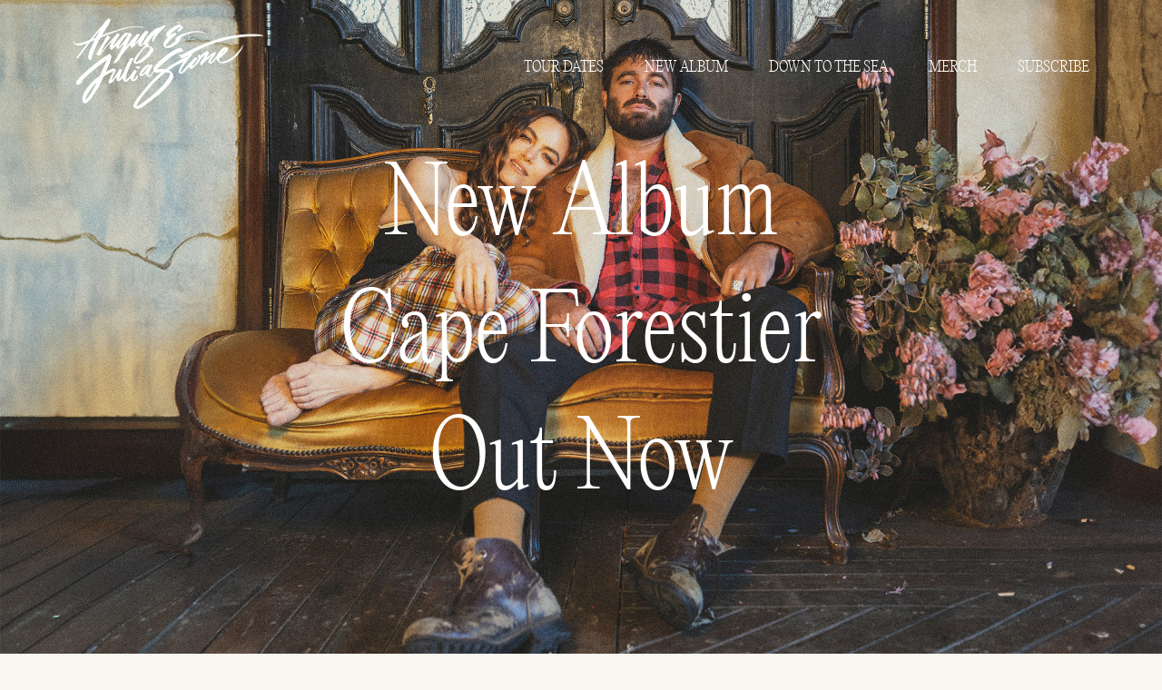

--- FILE ---
content_type: text/html; charset=UTF-8
request_url: https://angusandjuliastone.com/
body_size: 13921
content:
<!DOCTYPE html PUBLIC "-//W3C//DTD XHTML 1.0 Strict//EN" "http://www.w3.org/TR/xhtml1/DTD/xhtml1-strict.dtd">
<html xmlns="http://www.w3.org/1999/xhtml" lang="en-AU">
<head profile="http://gmpg.org/xfn/11">
	<meta http-equiv="Content-Type" content="text/html; charset=UTF-8"/>
	<meta name="viewport" content="width=device-width, initial-scale=1" />

	<title>Angus &amp; Julia Stone | New Album Cape Forestier Out Now</title>

	<meta property="og:site_name" content="Angus &amp; Julia Stone | New Album Cape Forestier Out Now"/>
	<meta property="og:title" content="Angus &amp; Julia Stone | New Album Cape Forestier Out Now" />
	<meta name="description" content="Angus &amp; Julia Stone | New Album Cape Forestier Out Now"/>
	<meta property="og:description" content="Angus &amp; Julia Stone | New Album Cape Forestier Out Now"/>
	
	<!-- Google Analytics Tracking by Google Analyticator 6.5.5 -->
		<script type="text/javascript">
			var analyticsFileTypes = [''];
			var analyticsSnippet = 'disabled';
			var analyticsEventTracking = 'enabled';
		</script>
		<script type="text/javascript">
			(function(i,s,o,g,r,a,m){i['GoogleAnalyticsObject']=r;i[r]=i[r]||function(){
			(i[r].q=i[r].q||[]).push(arguments)},i[r].l=1*new Date();a=s.createElement(o),
			m=s.getElementsByTagName(o)[0];a.async=1;a.src=g;m.parentNode.insertBefore(a,m)
			})(window,document,'script','//www.google-analytics.com/analytics.js','ga');
			ga('create', 'UA-50191861-1', 'auto');
		 
			ga('send', 'pageview');
		</script>
		<!-- Facebook Pixel Code -->
		<script>
			! function ( f, b, e, v, n, t, s ) {
				if ( f.fbq ) return;
				n = f.fbq = function () {
					n.callMethod ?
						n.callMethod.apply( n, arguments ) : n.queue.push( arguments )
				};
				if ( !f._fbq ) f._fbq = n;
				n.push = n;
				n.loaded = !0;
				n.version = '2.0';
				n.queue = [];
				t = b.createElement( e );
				t.async = !0;
				t.src = v;
				s = b.getElementsByTagName( e )[ 0 ];
				s.parentNode.insertBefore( t, s )
			}( window,
				document, 'script', 'https://connect.facebook.net/en_US/fbevents.js' );
			fbq( 'init', '1532050490346676' ); // Insert your pixel ID here.
			fbq( 'track', 'PageView' );
		</script>
		<noscript><img height="1" width="1" style="display:none"
	src="https://www.facebook.com/tr?id=1654655864824048&ev=PageView&noscript=1"
	/></noscript>
		<!-- DO NOT MODIFY -->
		<!-- End Facebook Pixel Code -->
		<!-- Google Code for Angus &amp; Julia Stone website -->
		<!-- Google Code for Remarketing Tag -->
		<!--------------------------------------------------
	Remarketing tags May</span><span> not be associated with personally identifiable information or placed on pages related to sensitive categories. See more information and instructions on how to setup the tag on: http://google.com/ads/remarketingsetup
	--------------------------------------------------->
		<script type="text/javascript">
			/* <![CDATA[ */
			var google_conversion_id = 938978308;
			var google_conversion_label = "B_vcCOCi9HEQhNjevwM";
			var google_custom_params = window.google_tag_params;
			var google_remarketing_only = true;
			/* ]]> */
		</script>
		<script type="text/javascript" src="//www.googleadservices.com/pagead/conversion.js">
		</script>
		<noscript>
			<div style="display:inline;">
				<img height="1" width="1" style="border-style:none;" alt="" src="//googleads.g.doubleclick.net/pagead/viewthroughconversion/938978308/?value=1.00&amp;currency_code=GBP&amp;label=B_vcCOCi9HEQhNjevwM&amp;guid=ON&amp;script=0"/>
			</div>
		</noscript>
	
	<meta name='robots' content='max-image-preview:large' />
<link rel='dns-prefetch' href='//code.jquery.com' />
<script type="text/javascript">
/* <![CDATA[ */
window._wpemojiSettings = {"baseUrl":"https:\/\/s.w.org\/images\/core\/emoji\/14.0.0\/72x72\/","ext":".png","svgUrl":"https:\/\/s.w.org\/images\/core\/emoji\/14.0.0\/svg\/","svgExt":".svg","source":{"concatemoji":"https:\/\/angusandjuliastone.com\/wp-includes\/js\/wp-emoji-release.min.js?ver=6.4.7"}};
/*! This file is auto-generated */
!function(i,n){var o,s,e;function c(e){try{var t={supportTests:e,timestamp:(new Date).valueOf()};sessionStorage.setItem(o,JSON.stringify(t))}catch(e){}}function p(e,t,n){e.clearRect(0,0,e.canvas.width,e.canvas.height),e.fillText(t,0,0);var t=new Uint32Array(e.getImageData(0,0,e.canvas.width,e.canvas.height).data),r=(e.clearRect(0,0,e.canvas.width,e.canvas.height),e.fillText(n,0,0),new Uint32Array(e.getImageData(0,0,e.canvas.width,e.canvas.height).data));return t.every(function(e,t){return e===r[t]})}function u(e,t,n){switch(t){case"flag":return n(e,"\ud83c\udff3\ufe0f\u200d\u26a7\ufe0f","\ud83c\udff3\ufe0f\u200b\u26a7\ufe0f")?!1:!n(e,"\ud83c\uddfa\ud83c\uddf3","\ud83c\uddfa\u200b\ud83c\uddf3")&&!n(e,"\ud83c\udff4\udb40\udc67\udb40\udc62\udb40\udc65\udb40\udc6e\udb40\udc67\udb40\udc7f","\ud83c\udff4\u200b\udb40\udc67\u200b\udb40\udc62\u200b\udb40\udc65\u200b\udb40\udc6e\u200b\udb40\udc67\u200b\udb40\udc7f");case"emoji":return!n(e,"\ud83e\udef1\ud83c\udffb\u200d\ud83e\udef2\ud83c\udfff","\ud83e\udef1\ud83c\udffb\u200b\ud83e\udef2\ud83c\udfff")}return!1}function f(e,t,n){var r="undefined"!=typeof WorkerGlobalScope&&self instanceof WorkerGlobalScope?new OffscreenCanvas(300,150):i.createElement("canvas"),a=r.getContext("2d",{willReadFrequently:!0}),o=(a.textBaseline="top",a.font="600 32px Arial",{});return e.forEach(function(e){o[e]=t(a,e,n)}),o}function t(e){var t=i.createElement("script");t.src=e,t.defer=!0,i.head.appendChild(t)}"undefined"!=typeof Promise&&(o="wpEmojiSettingsSupports",s=["flag","emoji"],n.supports={everything:!0,everythingExceptFlag:!0},e=new Promise(function(e){i.addEventListener("DOMContentLoaded",e,{once:!0})}),new Promise(function(t){var n=function(){try{var e=JSON.parse(sessionStorage.getItem(o));if("object"==typeof e&&"number"==typeof e.timestamp&&(new Date).valueOf()<e.timestamp+604800&&"object"==typeof e.supportTests)return e.supportTests}catch(e){}return null}();if(!n){if("undefined"!=typeof Worker&&"undefined"!=typeof OffscreenCanvas&&"undefined"!=typeof URL&&URL.createObjectURL&&"undefined"!=typeof Blob)try{var e="postMessage("+f.toString()+"("+[JSON.stringify(s),u.toString(),p.toString()].join(",")+"));",r=new Blob([e],{type:"text/javascript"}),a=new Worker(URL.createObjectURL(r),{name:"wpTestEmojiSupports"});return void(a.onmessage=function(e){c(n=e.data),a.terminate(),t(n)})}catch(e){}c(n=f(s,u,p))}t(n)}).then(function(e){for(var t in e)n.supports[t]=e[t],n.supports.everything=n.supports.everything&&n.supports[t],"flag"!==t&&(n.supports.everythingExceptFlag=n.supports.everythingExceptFlag&&n.supports[t]);n.supports.everythingExceptFlag=n.supports.everythingExceptFlag&&!n.supports.flag,n.DOMReady=!1,n.readyCallback=function(){n.DOMReady=!0}}).then(function(){return e}).then(function(){var e;n.supports.everything||(n.readyCallback(),(e=n.source||{}).concatemoji?t(e.concatemoji):e.wpemoji&&e.twemoji&&(t(e.twemoji),t(e.wpemoji)))}))}((window,document),window._wpemojiSettings);
/* ]]> */
</script>
<style id='wp-emoji-styles-inline-css' type='text/css'>

	img.wp-smiley, img.emoji {
		display: inline !important;
		border: none !important;
		box-shadow: none !important;
		height: 1em !important;
		width: 1em !important;
		margin: 0 0.07em !important;
		vertical-align: -0.1em !important;
		background: none !important;
		padding: 0 !important;
	}
</style>
<link rel='stylesheet' id='wp-block-library-css' href='https://angusandjuliastone.com/wp-includes/css/dist/block-library/style.min.css?ver=6.4.7' type='text/css' media='all' />
<style id='classic-theme-styles-inline-css' type='text/css'>
/*! This file is auto-generated */
.wp-block-button__link{color:#fff;background-color:#32373c;border-radius:9999px;box-shadow:none;text-decoration:none;padding:calc(.667em + 2px) calc(1.333em + 2px);font-size:1.125em}.wp-block-file__button{background:#32373c;color:#fff;text-decoration:none}
</style>
<style id='global-styles-inline-css' type='text/css'>
body{--wp--preset--color--black: #000000;--wp--preset--color--cyan-bluish-gray: #abb8c3;--wp--preset--color--white: #ffffff;--wp--preset--color--pale-pink: #f78da7;--wp--preset--color--vivid-red: #cf2e2e;--wp--preset--color--luminous-vivid-orange: #ff6900;--wp--preset--color--luminous-vivid-amber: #fcb900;--wp--preset--color--light-green-cyan: #7bdcb5;--wp--preset--color--vivid-green-cyan: #00d084;--wp--preset--color--pale-cyan-blue: #8ed1fc;--wp--preset--color--vivid-cyan-blue: #0693e3;--wp--preset--color--vivid-purple: #9b51e0;--wp--preset--gradient--vivid-cyan-blue-to-vivid-purple: linear-gradient(135deg,rgba(6,147,227,1) 0%,rgb(155,81,224) 100%);--wp--preset--gradient--light-green-cyan-to-vivid-green-cyan: linear-gradient(135deg,rgb(122,220,180) 0%,rgb(0,208,130) 100%);--wp--preset--gradient--luminous-vivid-amber-to-luminous-vivid-orange: linear-gradient(135deg,rgba(252,185,0,1) 0%,rgba(255,105,0,1) 100%);--wp--preset--gradient--luminous-vivid-orange-to-vivid-red: linear-gradient(135deg,rgba(255,105,0,1) 0%,rgb(207,46,46) 100%);--wp--preset--gradient--very-light-gray-to-cyan-bluish-gray: linear-gradient(135deg,rgb(238,238,238) 0%,rgb(169,184,195) 100%);--wp--preset--gradient--cool-to-warm-spectrum: linear-gradient(135deg,rgb(74,234,220) 0%,rgb(151,120,209) 20%,rgb(207,42,186) 40%,rgb(238,44,130) 60%,rgb(251,105,98) 80%,rgb(254,248,76) 100%);--wp--preset--gradient--blush-light-purple: linear-gradient(135deg,rgb(255,206,236) 0%,rgb(152,150,240) 100%);--wp--preset--gradient--blush-bordeaux: linear-gradient(135deg,rgb(254,205,165) 0%,rgb(254,45,45) 50%,rgb(107,0,62) 100%);--wp--preset--gradient--luminous-dusk: linear-gradient(135deg,rgb(255,203,112) 0%,rgb(199,81,192) 50%,rgb(65,88,208) 100%);--wp--preset--gradient--pale-ocean: linear-gradient(135deg,rgb(255,245,203) 0%,rgb(182,227,212) 50%,rgb(51,167,181) 100%);--wp--preset--gradient--electric-grass: linear-gradient(135deg,rgb(202,248,128) 0%,rgb(113,206,126) 100%);--wp--preset--gradient--midnight: linear-gradient(135deg,rgb(2,3,129) 0%,rgb(40,116,252) 100%);--wp--preset--font-size--small: 13px;--wp--preset--font-size--medium: 20px;--wp--preset--font-size--large: 36px;--wp--preset--font-size--x-large: 42px;--wp--preset--spacing--20: 0.44rem;--wp--preset--spacing--30: 0.67rem;--wp--preset--spacing--40: 1rem;--wp--preset--spacing--50: 1.5rem;--wp--preset--spacing--60: 2.25rem;--wp--preset--spacing--70: 3.38rem;--wp--preset--spacing--80: 5.06rem;--wp--preset--shadow--natural: 6px 6px 9px rgba(0, 0, 0, 0.2);--wp--preset--shadow--deep: 12px 12px 50px rgba(0, 0, 0, 0.4);--wp--preset--shadow--sharp: 6px 6px 0px rgba(0, 0, 0, 0.2);--wp--preset--shadow--outlined: 6px 6px 0px -3px rgba(255, 255, 255, 1), 6px 6px rgba(0, 0, 0, 1);--wp--preset--shadow--crisp: 6px 6px 0px rgba(0, 0, 0, 1);}:where(.is-layout-flex){gap: 0.5em;}:where(.is-layout-grid){gap: 0.5em;}body .is-layout-flow > .alignleft{float: left;margin-inline-start: 0;margin-inline-end: 2em;}body .is-layout-flow > .alignright{float: right;margin-inline-start: 2em;margin-inline-end: 0;}body .is-layout-flow > .aligncenter{margin-left: auto !important;margin-right: auto !important;}body .is-layout-constrained > .alignleft{float: left;margin-inline-start: 0;margin-inline-end: 2em;}body .is-layout-constrained > .alignright{float: right;margin-inline-start: 2em;margin-inline-end: 0;}body .is-layout-constrained > .aligncenter{margin-left: auto !important;margin-right: auto !important;}body .is-layout-constrained > :where(:not(.alignleft):not(.alignright):not(.alignfull)){max-width: var(--wp--style--global--content-size);margin-left: auto !important;margin-right: auto !important;}body .is-layout-constrained > .alignwide{max-width: var(--wp--style--global--wide-size);}body .is-layout-flex{display: flex;}body .is-layout-flex{flex-wrap: wrap;align-items: center;}body .is-layout-flex > *{margin: 0;}body .is-layout-grid{display: grid;}body .is-layout-grid > *{margin: 0;}:where(.wp-block-columns.is-layout-flex){gap: 2em;}:where(.wp-block-columns.is-layout-grid){gap: 2em;}:where(.wp-block-post-template.is-layout-flex){gap: 1.25em;}:where(.wp-block-post-template.is-layout-grid){gap: 1.25em;}.has-black-color{color: var(--wp--preset--color--black) !important;}.has-cyan-bluish-gray-color{color: var(--wp--preset--color--cyan-bluish-gray) !important;}.has-white-color{color: var(--wp--preset--color--white) !important;}.has-pale-pink-color{color: var(--wp--preset--color--pale-pink) !important;}.has-vivid-red-color{color: var(--wp--preset--color--vivid-red) !important;}.has-luminous-vivid-orange-color{color: var(--wp--preset--color--luminous-vivid-orange) !important;}.has-luminous-vivid-amber-color{color: var(--wp--preset--color--luminous-vivid-amber) !important;}.has-light-green-cyan-color{color: var(--wp--preset--color--light-green-cyan) !important;}.has-vivid-green-cyan-color{color: var(--wp--preset--color--vivid-green-cyan) !important;}.has-pale-cyan-blue-color{color: var(--wp--preset--color--pale-cyan-blue) !important;}.has-vivid-cyan-blue-color{color: var(--wp--preset--color--vivid-cyan-blue) !important;}.has-vivid-purple-color{color: var(--wp--preset--color--vivid-purple) !important;}.has-black-background-color{background-color: var(--wp--preset--color--black) !important;}.has-cyan-bluish-gray-background-color{background-color: var(--wp--preset--color--cyan-bluish-gray) !important;}.has-white-background-color{background-color: var(--wp--preset--color--white) !important;}.has-pale-pink-background-color{background-color: var(--wp--preset--color--pale-pink) !important;}.has-vivid-red-background-color{background-color: var(--wp--preset--color--vivid-red) !important;}.has-luminous-vivid-orange-background-color{background-color: var(--wp--preset--color--luminous-vivid-orange) !important;}.has-luminous-vivid-amber-background-color{background-color: var(--wp--preset--color--luminous-vivid-amber) !important;}.has-light-green-cyan-background-color{background-color: var(--wp--preset--color--light-green-cyan) !important;}.has-vivid-green-cyan-background-color{background-color: var(--wp--preset--color--vivid-green-cyan) !important;}.has-pale-cyan-blue-background-color{background-color: var(--wp--preset--color--pale-cyan-blue) !important;}.has-vivid-cyan-blue-background-color{background-color: var(--wp--preset--color--vivid-cyan-blue) !important;}.has-vivid-purple-background-color{background-color: var(--wp--preset--color--vivid-purple) !important;}.has-black-border-color{border-color: var(--wp--preset--color--black) !important;}.has-cyan-bluish-gray-border-color{border-color: var(--wp--preset--color--cyan-bluish-gray) !important;}.has-white-border-color{border-color: var(--wp--preset--color--white) !important;}.has-pale-pink-border-color{border-color: var(--wp--preset--color--pale-pink) !important;}.has-vivid-red-border-color{border-color: var(--wp--preset--color--vivid-red) !important;}.has-luminous-vivid-orange-border-color{border-color: var(--wp--preset--color--luminous-vivid-orange) !important;}.has-luminous-vivid-amber-border-color{border-color: var(--wp--preset--color--luminous-vivid-amber) !important;}.has-light-green-cyan-border-color{border-color: var(--wp--preset--color--light-green-cyan) !important;}.has-vivid-green-cyan-border-color{border-color: var(--wp--preset--color--vivid-green-cyan) !important;}.has-pale-cyan-blue-border-color{border-color: var(--wp--preset--color--pale-cyan-blue) !important;}.has-vivid-cyan-blue-border-color{border-color: var(--wp--preset--color--vivid-cyan-blue) !important;}.has-vivid-purple-border-color{border-color: var(--wp--preset--color--vivid-purple) !important;}.has-vivid-cyan-blue-to-vivid-purple-gradient-background{background: var(--wp--preset--gradient--vivid-cyan-blue-to-vivid-purple) !important;}.has-light-green-cyan-to-vivid-green-cyan-gradient-background{background: var(--wp--preset--gradient--light-green-cyan-to-vivid-green-cyan) !important;}.has-luminous-vivid-amber-to-luminous-vivid-orange-gradient-background{background: var(--wp--preset--gradient--luminous-vivid-amber-to-luminous-vivid-orange) !important;}.has-luminous-vivid-orange-to-vivid-red-gradient-background{background: var(--wp--preset--gradient--luminous-vivid-orange-to-vivid-red) !important;}.has-very-light-gray-to-cyan-bluish-gray-gradient-background{background: var(--wp--preset--gradient--very-light-gray-to-cyan-bluish-gray) !important;}.has-cool-to-warm-spectrum-gradient-background{background: var(--wp--preset--gradient--cool-to-warm-spectrum) !important;}.has-blush-light-purple-gradient-background{background: var(--wp--preset--gradient--blush-light-purple) !important;}.has-blush-bordeaux-gradient-background{background: var(--wp--preset--gradient--blush-bordeaux) !important;}.has-luminous-dusk-gradient-background{background: var(--wp--preset--gradient--luminous-dusk) !important;}.has-pale-ocean-gradient-background{background: var(--wp--preset--gradient--pale-ocean) !important;}.has-electric-grass-gradient-background{background: var(--wp--preset--gradient--electric-grass) !important;}.has-midnight-gradient-background{background: var(--wp--preset--gradient--midnight) !important;}.has-small-font-size{font-size: var(--wp--preset--font-size--small) !important;}.has-medium-font-size{font-size: var(--wp--preset--font-size--medium) !important;}.has-large-font-size{font-size: var(--wp--preset--font-size--large) !important;}.has-x-large-font-size{font-size: var(--wp--preset--font-size--x-large) !important;}
.wp-block-navigation a:where(:not(.wp-element-button)){color: inherit;}
:where(.wp-block-post-template.is-layout-flex){gap: 1.25em;}:where(.wp-block-post-template.is-layout-grid){gap: 1.25em;}
:where(.wp-block-columns.is-layout-flex){gap: 2em;}:where(.wp-block-columns.is-layout-grid){gap: 2em;}
.wp-block-pullquote{font-size: 1.5em;line-height: 1.6;}
</style>
<link rel='stylesheet' id='parent-style-css' href='https://angusandjuliastone.com/wp-content/themes/ajstone/style.css?ver=1.6.1769906210' type='text/css' media='all' />
<link rel='stylesheet' id='js_composer_front-css' href='https://angusandjuliastone.com/wp-content/plugins/js_composer/assets/css/js_composer.min.css?ver=7.3' type='text/css' media='all' />
<script type="text/javascript" src="https://angusandjuliastone.com/wp-includes/js/jquery/jquery.min.js?ver=3.7.1" id="jquery-core-js"></script>
<script type="text/javascript" src="https://angusandjuliastone.com/wp-includes/js/jquery/jquery-migrate.min.js?ver=3.4.1" id="jquery-migrate-js"></script>
<script type="text/javascript" src="https://angusandjuliastone.com/wp-content/themes/ajstone/js/slick.js?ver=1.6.1769906210" id="slick-js"></script>
<script type="text/javascript" src="https://angusandjuliastone.com/wp-content/themes/ajstone/js/scripts.js?ver=1.6.1769906210" id="scripts-js"></script>
<script type="text/javascript" src="https://angusandjuliastone.com/wp-content/plugins/google-analyticator/external-tracking.min.js?ver=6.5.7" id="ga-external-tracking-js"></script>
<script></script><link rel="https://api.w.org/" href="https://angusandjuliastone.com/wp-json/" /><link rel="alternate" type="application/json" href="https://angusandjuliastone.com/wp-json/wp/v2/pages/345" /><link rel="EditURI" type="application/rsd+xml" title="RSD" href="https://angusandjuliastone.com/xmlrpc.php?rsd" />
<meta name="generator" content="WordPress 6.4.7" />
<link rel="canonical" href="https://angusandjuliastone.com/" />
<link rel='shortlink' href='https://angusandjuliastone.com/' />
<link rel="alternate" type="application/json+oembed" href="https://angusandjuliastone.com/wp-json/oembed/1.0/embed?url=https%3A%2F%2Fangusandjuliastone.com%2F" />
<link rel="alternate" type="text/xml+oembed" href="https://angusandjuliastone.com/wp-json/oembed/1.0/embed?url=https%3A%2F%2Fangusandjuliastone.com%2F&#038;format=xml" />
<meta name="generator" content="Powered by WPBakery Page Builder - drag and drop page builder for WordPress."/>
<link rel="icon" href="https://angusandjuliastone.com/wp-content/uploads/2024/02/cropped-favicon-32x32.png" sizes="32x32" />
<link rel="icon" href="https://angusandjuliastone.com/wp-content/uploads/2024/02/cropped-favicon-192x192.png" sizes="192x192" />
<link rel="apple-touch-icon" href="https://angusandjuliastone.com/wp-content/uploads/2024/02/cropped-favicon-180x180.png" />
<meta name="msapplication-TileImage" content="https://angusandjuliastone.com/wp-content/uploads/2024/02/cropped-favicon-270x270.png" />
<!-- Google Analytics Tracking by Google Analyticator 6.5.7 -->
<script type="text/javascript">
    var analyticsFileTypes = [];
    var analyticsSnippet = 'disabled';
    var analyticsEventTracking = 'enabled';
</script>
<script type="text/javascript">
	(function(i,s,o,g,r,a,m){i['GoogleAnalyticsObject']=r;i[r]=i[r]||function(){
	(i[r].q=i[r].q||[]).push(arguments)},i[r].l=1*new Date();a=s.createElement(o),
	m=s.getElementsByTagName(o)[0];a.async=1;a.src=g;m.parentNode.insertBefore(a,m)
	})(window,document,'script','//www.google-analytics.com/analytics.js','ga');
	ga('create', 'UA-50191861-1', 'auto');
 
	ga('send', 'pageview');
</script>
<style type="text/css" data-type="vc_shortcodes-custom-css">.vc_custom_1707432240103{background-image: url(https://angusandjuliastone.com/wp-content/uploads/2024/02/background.jpg?id=205) !important;background-position: center !important;background-repeat: no-repeat !important;background-size: cover !important;}.vc_custom_1724719696519{padding-top: 30px !important;background-color: #edede1 !important;}.vc_custom_1707434817654{margin-top: 30px !important;border-top-width: 1px !important;border-bottom-width: 1px !important;border-top-color: #000000 !important;border-top-style: solid !important;border-bottom-color: #000000 !important;border-bottom-style: solid !important;}.vc_custom_1707431482841{border-bottom-width: 1px !important;padding-top: 30px !important;padding-bottom: 30px !important;border-bottom-color: #000000 !important;border-bottom-style: solid !important;}.vc_custom_1707432440215{border-bottom-width: 1px !important;border-bottom-color: #000000 !important;border-bottom-style: solid !important;}.vc_custom_1707434862626{border-bottom-width: 1px !important;border-bottom-color: #000000 !important;border-bottom-style: solid !important;}.vc_custom_1707432418066{border-top-width: 1px !important;border-bottom-width: 1px !important;padding-top: 30px !important;padding-bottom: 30px !important;border-top-color: #000000 !important;border-top-style: solid !important;border-bottom-color: #000000 !important;border-bottom-style: solid !important;}.vc_custom_1713307653271{border-bottom-width: 1px !important;padding-top: 30px !important;padding-bottom: 30px !important;border-bottom-color: #000000 !important;border-bottom-style: solid !important;}.vc_custom_1707435104522{padding-top: 30px !important;}.vc_custom_1707438450570{border-bottom-width: 1px !important;padding-top: 30px !important;padding-bottom: 60px !important;border-bottom-color: #000000 !important;border-bottom-style: solid !important;}.vc_custom_1707432617528{margin-top: 50px !important;background-color: #edede1 !important;}.vc_custom_1707435606082{margin-bottom: 0px !important;}.vc_custom_1707438440255{margin-bottom: 0px !important;}.vc_custom_1707438500007{margin-top: 0px !important;padding-top: 0px !important;}.vc_custom_1707435077379{border-left-width: 1px !important;padding-top: 0px !important;border-left-color: #000000 !important;border-left-style: solid !important;}.vc_custom_1707435081393{border-left-width: 1px !important;padding-top: 0px !important;border-left-color: #000000 !important;border-left-style: solid !important;}.vc_custom_1707435085897{border-left-width: 1px !important;padding-top: 0px !important;border-left-color: #0a0a0a !important;border-left-style: solid !important;}</style><noscript><style> .wpb_animate_when_almost_visible { opacity: 1; }</style></noscript></head>
<body class="home page-template-default page page-id-345 home-bit wpb-js-composer js-comp-ver-7.3 vc_responsive">
	<div id="overlay"></div>
	<div id="menu">
		<div class="col-lg-6 col-sm-12">
			<div id="menu-inner">
				<ul id="main-menu" class="navbar-nav desktop-menu"><li id="menu-item-261" class="menu-item menu-item-type-custom menu-item-object-custom menu-item-261"><a href="#dates">Tour Dates</a></li>
<li id="menu-item-262" class="menu-item menu-item-type-custom menu-item-object-custom menu-item-262"><a href="#album">New Album</a></li>
<li id="menu-item-263" class="menu-item menu-item-type-custom menu-item-object-custom menu-item-263"><a href="#wedding">Down To The Sea</a></li>
<li id="menu-item-321" class="menu-item menu-item-type-custom menu-item-object-custom menu-item-321"><a href="#merch">Merch</a></li>
<li id="menu-item-264" class="menu-item menu-item-type-custom menu-item-object-custom menu-item-264"><a href="#subscribe">Subscribe</a></li>
</ul>			</div>
		</div>
		<a href="#" id="menu-close"></a>
	</div>
	<div id="site-header">
		<div class="container">
			<span id="menu-button">
				<span></span>
				<span></span>
				<span></span>
			</span>
			<a href="https://angusandjuliastone.com" class="logo">
				<img src="https://angusandjuliastone.com/wp-content/themes/ajstone/img/logo_white.png" class="white" />
				<img src="https://angusandjuliastone.com/wp-content/themes/ajstone/img/logo_black.png" class="black" />
			</a>
			<ul id="main-menu" class="navbar-nav desktop-menu"><li class="menu-item menu-item-type-custom menu-item-object-custom menu-item-261"><a href="#dates">Tour Dates</a></li>
<li class="menu-item menu-item-type-custom menu-item-object-custom menu-item-262"><a href="#album">New Album</a></li>
<li class="menu-item menu-item-type-custom menu-item-object-custom menu-item-263"><a href="#wedding">Down To The Sea</a></li>
<li class="menu-item menu-item-type-custom menu-item-object-custom menu-item-321"><a href="#merch">Merch</a></li>
<li class="menu-item menu-item-type-custom menu-item-object-custom menu-item-264"><a href="#subscribe">Subscribe</a></li>
</ul>			
		</div>	
	</div>
<div id="wrapper">	<div class="container">
													<div class="wpb-content-wrapper"><div data-vc-full-width="true" data-vc-full-width-init="false" data-vc-stretch-content="true" class="vc_row wpb_row vc_row-fluid vc_custom_1707432240103 vc_row-has-fill vc_row-no-padding vc_row-o-full-height vc_row-o-columns-middle vc_row-flex"><div class="wpb_column vc_column_container vc_col-sm-12"><div class="vc_column-inner"><div class="wpb_wrapper">
	<div class="wpb_text_column wpb_content_element " >
		<div class="wpb_wrapper">
			<h1 style="text-align: center;"><span style="color: #ffffff;">New Album</span><br />
<span style="color: #ffffff;">Cape Forestier</span><br />
<span style="color: #ffffff;">Out Now</span></h1>

		</div>
	</div>
</div></div></div></div><div class="vc_row-full-width vc_clearfix"></div><div id="dates" data-vc-full-width="true" data-vc-full-width-init="false" class="vc_row wpb_row vc_row-fluid vc_custom_1724719696519 vc_row-has-fill"><div class="wpb_column vc_column_container vc_col-sm-12"><div class="vc_column-inner"><div class="wpb_wrapper">
	<div class="wpb_text_column wpb_content_element " >
		<div class="wpb_wrapper">
			<h2 style="text-align: left;">Upcoming Shows</h2>

		</div>
	</div>

	<div class="wpb_raw_code wpb_content_element wpb_raw_html" >
		<div class="wpb_wrapper">
			<script charset="utf-8" src="https://widget.bandsintown.com/main.min.js"></script><a class="bit-widget-initializer" data-artist-name="Angus and Julia Stone" data-display-local-dates="false" data-display-past-dates="false" data-auto-style="false" data-text-color="#000000" data-link-color="#343330" data-background-color="rgba(0,0,0,0)" data-display-limit="30" data-display-start-time="false" data-link-text-color="#B7A58B" data-display-lineup="false" data-display-play-my-city="true" data-separator-color="rgba(124,124,124,0.25)"></a>
		</div>
	</div>
</div></div></div></div><div class="vc_row-full-width vc_clearfix"></div><div id="album" class="vc_row wpb_row vc_row-fluid vc_custom_1707434817654 vc_row-has-fill"><div class="wpb_column vc_column_container vc_col-sm-12"><div class="vc_column-inner"><div class="wpb_wrapper"><div class="vc_row wpb_row vc_inner vc_row-fluid"><div class="wpb_column vc_column_container vc_col-sm-12 vc_hidden-lg"><div class="vc_column-inner"><div class="wpb_wrapper">
	<div  class="wpb_single_image wpb_content_element vc_align_center">
		
		<figure class="wpb_wrapper vc_figure">
			<div class="vc_single_image-wrapper   vc_box_border_grey"><img fetchpriority="high" decoding="async" width="1334" height="1331" src="https://angusandjuliastone.com/wp-content/uploads/2024/02/TWS-3000pxx3000px-copy-2.jpg" class="vc_single_image-img attachment-full" alt="" title="TWS 3000pxx3000px copy 2" srcset="https://angusandjuliastone.com/wp-content/uploads/2024/02/TWS-3000pxx3000px-copy-2.jpg 1334w, https://angusandjuliastone.com/wp-content/uploads/2024/02/TWS-3000pxx3000px-copy-2-300x300.jpg 300w, https://angusandjuliastone.com/wp-content/uploads/2024/02/TWS-3000pxx3000px-copy-2-1200x1197.jpg 1200w, https://angusandjuliastone.com/wp-content/uploads/2024/02/TWS-3000pxx3000px-copy-2-150x150.jpg 150w, https://angusandjuliastone.com/wp-content/uploads/2024/02/TWS-3000pxx3000px-copy-2-768x766.jpg 768w, https://angusandjuliastone.com/wp-content/uploads/2024/02/TWS-3000pxx3000px-copy-2-491x490.jpg 491w" sizes="(max-width: 1334px) 100vw, 1334px" /></div>
		</figure>
	</div>
</div></div></div></div><div class="vc_row wpb_row vc_inner vc_row-fluid vc_row-o-content-middle vc_row-flex"><div class="wpb_column vc_column_container vc_col-sm-1"><div class="vc_column-inner"><div class="wpb_wrapper"></div></div></div><div class="wpb_column vc_column_container vc_col-sm-5"><div class="vc_column-inner"><div class="wpb_wrapper">
	<div class="wpb_text_column wpb_content_element  vc_custom_1707435606082" >
		<div class="wpb_wrapper">
			<p><em>New Album</em></p>
<h2>Cape Forestier</h2>
<ol>
<li>Losing You</li>
<li>Down to the Sea</li>
<li>My Little Anchor</li>
<li>Cape Forestier</li>
<li>County Sign</li>
<li>City of Lights</li>
<li>No Boat No Aeroplane</li>
<li>The Wedding Song</li>
<li>I Want You</li>
<li>Somehow</li>
<li>Sitting in Seoul</li>
<li>The Wonder of You</li>
</ol>

		</div>
	</div>

	<div class="wpb_text_column wpb_content_element " >
		<div class="wpb_wrapper">
			<p><a class="button" href="https://angusjuliastone.lnk.to/capeforestier" target="_blank" rel="noopener">Listen</a></p>

		</div>
	</div>
</div></div></div><div class="wpb_column vc_column_container vc_col-sm-6 vc_hidden-xs"><div class="vc_column-inner"><div class="wpb_wrapper">
	<div  class="wpb_single_image wpb_content_element vc_align_center">
		
		<figure class="wpb_wrapper vc_figure">
			<div class="vc_single_image-wrapper   vc_box_border_grey"><img fetchpriority="high" decoding="async" width="1334" height="1331" src="https://angusandjuliastone.com/wp-content/uploads/2024/02/TWS-3000pxx3000px-copy-2.jpg" class="vc_single_image-img attachment-full" alt="" title="TWS 3000pxx3000px copy 2" srcset="https://angusandjuliastone.com/wp-content/uploads/2024/02/TWS-3000pxx3000px-copy-2.jpg 1334w, https://angusandjuliastone.com/wp-content/uploads/2024/02/TWS-3000pxx3000px-copy-2-300x300.jpg 300w, https://angusandjuliastone.com/wp-content/uploads/2024/02/TWS-3000pxx3000px-copy-2-1200x1197.jpg 1200w, https://angusandjuliastone.com/wp-content/uploads/2024/02/TWS-3000pxx3000px-copy-2-150x150.jpg 150w, https://angusandjuliastone.com/wp-content/uploads/2024/02/TWS-3000pxx3000px-copy-2-768x766.jpg 768w, https://angusandjuliastone.com/wp-content/uploads/2024/02/TWS-3000pxx3000px-copy-2-491x490.jpg 491w" sizes="(max-width: 1334px) 100vw, 1334px" /></div>
		</figure>
	</div>
</div></div></div></div></div></div></div></div><div class="vc_row wpb_row vc_row-fluid vc_custom_1707431482841 vc_row-has-fill"><div class="wpb_column vc_column_container vc_col-sm-12"><div class="vc_column-inner"><div class="wpb_wrapper"><div class="vc_row wpb_row vc_inner vc_row-fluid circle-row"><div class="wpb_column vc_column_container vc_col-sm-12"><div class="vc_column-inner"><div class="wpb_wrapper">
	<div class="wpb_text_column wpb_content_element " >
		<div class="wpb_wrapper">
			<p><em>&#8220;Cape Forestier, our latest record, holds a really special place in our hearts &#8211; a chapter in the ever-unfolding book about the road we&#8217;re traveling together.</em></p>
<p><em>It feels reminiscent of our earlier records in terms of style; there&#8217;s a real acoustic rawness to the sound. However, the songwriting and performances are naturally tied to the humans we are right now, with all the branches of experience hanging in there. We couldn’t be more excited to share this music. It’s been an incredible experience writing and recording these songs together.&#8221;</em></p>

		</div>
	</div>
</div></div></div></div></div></div></div></div><div class="vc_row wpb_row vc_row-fluid vc_custom_1707432440215 vc_row-has-fill"><div class="wpb_column vc_column_container vc_col-sm-12"><div class="vc_column-inner"><div class="wpb_wrapper"><div class="vc_row wpb_row vc_inner vc_row-fluid vc_row-o-content-middle vc_row-flex"><div class="wpb_column vc_column_container vc_col-sm-5"><div class="vc_column-inner"><div class="wpb_wrapper">
	<div  class="wpb_single_image wpb_content_element vc_align_left">
		
		<figure class="wpb_wrapper vc_figure">
			<div class="vc_single_image-wrapper   vc_box_border_grey"><img decoding="async" width="1534" height="1083" src="https://angusandjuliastone.com/wp-content/uploads/2024/02/vinyl.png" class="vc_single_image-img attachment-full" alt="" title="vinyl" srcset="https://angusandjuliastone.com/wp-content/uploads/2024/02/vinyl.png 1534w, https://angusandjuliastone.com/wp-content/uploads/2024/02/vinyl-300x212.png 300w, https://angusandjuliastone.com/wp-content/uploads/2024/02/vinyl-1200x847.png 1200w, https://angusandjuliastone.com/wp-content/uploads/2024/02/vinyl-768x542.png 768w, https://angusandjuliastone.com/wp-content/uploads/2024/02/vinyl-694x490.png 694w" sizes="(max-width: 1534px) 100vw, 1534px" /></div>
		</figure>
	</div>
</div></div></div><div class="wpb_column vc_column_container vc_col-sm-1"><div class="vc_column-inner"><div class="wpb_wrapper"></div></div></div><div class="wpb_column vc_column_container vc_col-sm-5"><div class="vc_column-inner"><div class="wpb_wrapper">
	<div class="wpb_text_column wpb_content_element " >
		<div class="wpb_wrapper">
			<p><em>Golden Nugget Vinyl</em></p>
<h2>Cape Forestier</h2>
<p><a class="button" href="https://angusjuliastone.lnk.to/capeforestier" target="_blank" rel="noopener">Buy Now</a></p>

		</div>
	</div>
</div></div></div><div class="wpb_column vc_column_container vc_col-sm-1"><div class="vc_column-inner"><div class="wpb_wrapper"></div></div></div></div></div></div></div></div><div id="wedding" class="vc_row wpb_row vc_row-fluid vc_custom_1707434862626 vc_row-has-fill"><div class="wpb_column vc_column_container vc_col-sm-12"><div class="vc_column-inner"><div class="wpb_wrapper"><div class="vc_row wpb_row vc_inner vc_row-fluid"><div class="wpb_column vc_column_container vc_col-sm-12 vc_hidden-lg"><div class="vc_column-inner"><div class="wpb_wrapper">
	<div  class="wpb_single_image wpb_content_element vc_align_left">
		
		<figure class="wpb_wrapper vc_figure">
			<div class="vc_single_image-wrapper   vc_box_border_grey"><img decoding="async" width="1500" height="1500" src="https://angusandjuliastone.com/wp-content/uploads/2024/04/LY-1500x1500-1.jpg" class="vc_single_image-img attachment-full" alt="" title="LY 1500x1500" srcset="https://angusandjuliastone.com/wp-content/uploads/2024/04/LY-1500x1500-1.jpg 1500w, https://angusandjuliastone.com/wp-content/uploads/2024/04/LY-1500x1500-1-300x300.jpg 300w, https://angusandjuliastone.com/wp-content/uploads/2024/04/LY-1500x1500-1-1200x1200.jpg 1200w, https://angusandjuliastone.com/wp-content/uploads/2024/04/LY-1500x1500-1-150x150.jpg 150w, https://angusandjuliastone.com/wp-content/uploads/2024/04/LY-1500x1500-1-768x768.jpg 768w, https://angusandjuliastone.com/wp-content/uploads/2024/04/LY-1500x1500-1-490x490.jpg 490w" sizes="(max-width: 1500px) 100vw, 1500px" /></div>
		</figure>
	</div>
</div></div></div></div><div class="vc_row wpb_row vc_inner vc_row-fluid vc_row-o-content-middle vc_row-flex"><div class="wpb_column vc_column_container vc_col-sm-1"><div class="vc_column-inner"><div class="wpb_wrapper"></div></div></div><div class="wpb_column vc_column_container vc_col-sm-5"><div class="vc_column-inner"><div class="wpb_wrapper">
	<div class="wpb_text_column wpb_content_element " >
		<div class="wpb_wrapper">
			<p><em>New Single</em></p>
<h2>Down To The Sea</h2>
<p><a class="button" href="https://open.spotify.com/track/7JjSRRblUXHiWLSnmbRLO2?si=31d3a31940ef4a79" target="_blank" rel="noopener">Listen</a></p>

		</div>
	</div>
</div></div></div><div class="wpb_column vc_column_container vc_col-sm-6 vc_hidden-xs"><div class="vc_column-inner"><div class="wpb_wrapper">
	<div  class="wpb_single_image wpb_content_element vc_align_left">
		
		<figure class="wpb_wrapper vc_figure">
			<div class="vc_single_image-wrapper   vc_box_border_grey"><img loading="lazy" decoding="async" width="1334" height="1331" src="https://angusandjuliastone.com/wp-content/uploads/2024/02/TWS-3000pxx3000px-copy-2-1.jpg" class="vc_single_image-img attachment-full" alt="" title="TWS 3000pxx3000px copy 2" srcset="https://angusandjuliastone.com/wp-content/uploads/2024/02/TWS-3000pxx3000px-copy-2-1.jpg 1334w, https://angusandjuliastone.com/wp-content/uploads/2024/02/TWS-3000pxx3000px-copy-2-1-300x300.jpg 300w, https://angusandjuliastone.com/wp-content/uploads/2024/02/TWS-3000pxx3000px-copy-2-1-1200x1197.jpg 1200w, https://angusandjuliastone.com/wp-content/uploads/2024/02/TWS-3000pxx3000px-copy-2-1-150x150.jpg 150w, https://angusandjuliastone.com/wp-content/uploads/2024/02/TWS-3000pxx3000px-copy-2-1-768x766.jpg 768w, https://angusandjuliastone.com/wp-content/uploads/2024/02/TWS-3000pxx3000px-copy-2-1-491x490.jpg 491w" sizes="(max-width: 1334px) 100vw, 1334px" /></div>
		</figure>
	</div>
</div></div></div></div></div></div></div></div><div class="vc_row wpb_row vc_row-fluid"><div class="wpb_column vc_column_container vc_col-sm-12"><div class="vc_column-inner"><div class="wpb_wrapper">
	<div class="wpb_video_widget wpb_content_element vc_clearfix   vc_video-aspect-ratio-169 vc_video-el-width-100 vc_video-align-left" >
		<div class="wpb_wrapper">
			
			<div class="wpb_video_wrapper"><iframe loading="lazy" title="Angus &amp; Julia Stone - Down To The Sea (Official Music Video)" width="500" height="281" src="https://www.youtube.com/embed/iybZTElHqIM?feature=oembed" frameborder="0" allow="accelerometer; autoplay; clipboard-write; encrypted-media; gyroscope; picture-in-picture; web-share" referrerpolicy="strict-origin-when-cross-origin" allowfullscreen></iframe></div>
		</div>
	</div>
</div></div></div></div><div class="vc_row wpb_row vc_row-fluid vc_custom_1707432418066 vc_row-has-fill"><div class="wpb_column vc_column_container vc_col-sm-12"><div class="vc_column-inner"><div class="wpb_wrapper"><div class="vc_row wpb_row vc_inner vc_row-fluid circle-row"><div class="wpb_column vc_column_container vc_col-sm-12"><div class="vc_column-inner"><div class="wpb_wrapper">
	<div class="wpb_text_column wpb_content_element " >
		<div class="wpb_wrapper">
			<p><em>&#8216;Down to the Sea&#8217; was originally written for an album that never saw the light of day. It’s always been in the back of my mind, despite never being released.</em></p>
<p><em>&#8216;Down to the Sea&#8217; emerged after a really intense three-year tour cycle for &#8216;Down the Way.&#8217; The first version of the song felt really different—more anxious in its production, probably a reflection of the tension I felt during its creation. Because of this, it wasn’t a song I felt drawn to.</em></p>
<p><em>However, it resurfaced during a conversation and the idea to rework and restructure the production with the feeling of this album made sense. The reworked version has a relaxed production that better conveys the lyrics and melodies.</em></p>
<p><em>The song speaks to the need for responsibility and honesty, especially regarding our impact on the planet. It’s about the importance of owning our actions, apologising when necessary, and understanding that while forgiveness is crucial, it doesn’t erase the need for right action.</em><br />
<em>Because of the changes to the song, it has evolved to also have an underlying acceptance that everything will be okay, and we’ll find our way through. “I’ll take you down to the sea”, to look out, to see that there’s an infinite array of possibilities of what could come next.</em></p>

		</div>
	</div>
</div></div></div></div></div></div></div></div><div id="merch" class="vc_row wpb_row vc_row-fluid merch vc_custom_1713307653271 vc_row-has-fill"><div class="wpb_column vc_column_container vc_col-sm-12"><div class="vc_column-inner"><div class="wpb_wrapper"><div class="vc_row wpb_row vc_inner vc_row-fluid vc_row-o-equal-height vc_row-o-content-middle vc_row-flex"><div class="wpb_column vc_column_container vc_col-sm-3"><div class="vc_column-inner"><div class="wpb_wrapper">
	<div class="wpb_text_column wpb_content_element " >
		<div class="wpb_wrapper">
			<p><em>Merchandise</em></p>

		</div>
	</div>
</div></div></div><div class="wpb_column vc_column_container vc_col-sm-3"><div class="vc_column-inner"><div class="wpb_wrapper">
	<div class="wpb_text_column wpb_content_element " >
		<div class="wpb_wrapper">
			<h2><a href="https://angusandjuliastonemerch.com/" target="_blank" rel="noopener">AUS</a></h2>

		</div>
	</div>
</div></div></div><div class="wpb_column vc_column_container vc_col-sm-3"><div class="vc_column-inner"><div class="wpb_wrapper">
	<div class="wpb_text_column wpb_content_element " >
		<div class="wpb_wrapper">
			<h2><a href="https://store.on-repeat.co.uk/collections/angus-julia-stone" target="_blank" rel="noopener">UK/USA</a></h2>

		</div>
	</div>
</div></div></div><div class="wpb_column vc_column_container vc_col-sm-3"><div class="vc_column-inner"><div class="wpb_wrapper">
	<div class="wpb_text_column wpb_content_element " >
		<div class="wpb_wrapper">
			<h2><a href="https://eu.onrepeat.store/collections/angus-julia-stone" target="_blank" rel="noopener">EU</a></h2>

		</div>
	</div>
</div></div></div></div></div></div></div></div><div class="vc_row wpb_row vc_row-fluid vc_custom_1707435104522"><div class="wpb_column vc_column_container vc_col-sm-12"><div class="vc_column-inner"><div class="wpb_wrapper"><div class="vc_row wpb_row vc_inner vc_row-fluid circle-row"><div class="wpb_column vc_column_container vc_col-sm-12"><div class="vc_column-inner"><div class="wpb_wrapper">
	<div class="wpb_text_column wpb_content_element  vc_custom_1707438440255" >
		<div class="wpb_wrapper">
			<p><i>About</i></p>
<h2>Angus &amp; Julia Stone</h2>
<h3>&#8220;Making music has always been pretty simple for us… just something we have to do.” Angus looks over at his sister. There’s a brief pause. He continues, “life is complicated, confusing and strange at times but music isn&#8217;t. Not for us. It&#8217;s just something we do to feel normal.” Julia nods in agreement.</h3>

		</div>
	</div>
</div></div></div></div></div></div></div></div><div class="vc_row wpb_row vc_row-fluid smaller-text vc_custom_1707438450570 vc_row-has-fill"><div class="wpb_column vc_column_container vc_col-sm-12"><div class="vc_column-inner vc_custom_1707438500007"><div class="wpb_wrapper"><div class="vc_row wpb_row vc_inner vc_row-fluid"><div class="wpb_column vc_column_container vc_col-sm-3"><div class="vc_column-inner"><div class="wpb_wrapper"></div></div></div><div class="wpb_column vc_column_container vc_col-sm-3 vc_col-has-fill"><div class="vc_column-inner vc_custom_1707435077379"><div class="wpb_wrapper">
	<div class="wpb_text_column wpb_content_element " >
		<div class="wpb_wrapper">
			<p>It&#8217;s this language of music that forms the basis of Angus and Julia&#8217;s new album, &#8216;Cape Forestier&#8217; – a collection of heartfelt songs that share the sound of their extraordinary journey together.</p>
<p>Together as musicians, producers, and songwriters, Angus and Julia Stone form two halves of a musical act whose words and sounds reveal a pure and genuine love for music and a talent for telling beautiful stories. Stories that have taken them all over the world and back again. But where is it that they come back to?</p>
<p>&#8220;Home has become something deeper than a place. Maybe because of all the moving … or maybe because of all the music … it just feels like when we&#8217;re creating, we&#8217;re home,&#8221; Julia ponders. &#8220;There are places I love to be, to visit, people I love to see and connect with, but I&#8217;m most at peace writing and in the studio … and I love being in that space with Angus. We&#8217;ve been through so much together and when we&#8217;re writing, we&#8217;re speaking the same language.&#8221;</p>
<p>Music has continued to play an essential role in their lives over the years, as they’ve established a prominent career in the international music world. From their origins in childhood, then moving to London just out of school with their first record deal, to two years in LA working with the ineffable Rick Rubin, to Paris, Berlin, Egypt, and New York, to building a studio in the hinterlands of NSW. Throughout their journey, the duo have consistently regarded their music as a personal discovery and outlet for their thoughts and observations.</p>

		</div>
	</div>
</div></div></div><div class="wpb_column vc_column_container vc_col-sm-3 vc_col-has-fill"><div class="vc_column-inner vc_custom_1707435081393"><div class="wpb_wrapper">
	<div class="wpb_text_column wpb_content_element " >
		<div class="wpb_wrapper">
			<p>This album, &#8216;Cape Forestier,&#8217; is like a storybook from the hearts and minds of Angus and Julia Stone – reminiscent of their earlier records, with each song revealing itself as a differe nt page. The songs move from love stories like ‘My Little Anchor’ or the soaring &#8216;Somehow,&#8217; a burning tale of unrequited love, to songs like &#8216;Down to The Sea&#8217; that explore a unique view of society and what goes on around us. Together, the tracks on &#8216;Cape Forestier&#8217; are strikingly poignant and textured recordings that immediately draw listeners into the simple and endearing vision of Angus and Julia Stone&#8217;s world.</p>
<p>Whether they are tagged as folky, acoustic, or indie-rock is not a concern for the duo. &#8220;It has never been about a stylistic choice; we make it how we make it,&#8221; says Angus. Julia adds, &#8220;we are two people who play music because, well, just because. We are endlessly surprised and honoured that people get something from it &#8211; it makes it so much more special to share it with a community.&#8221;</p>
<p>Whether it&#8217;s the rhythmic strum, relaxed feel and beautiful lyrical adventure of the title track &#8216;Cape Forestier&#8217;, the seductive opening track &#8216;Losing You&#8217;, the emotive and touching &#8216;The Wedding Song,&#8217; or the gentle front porch sway of &#8216;County Sign,&#8217; it seems clear that Angus and Julia Stone were born to be musicians at heart.</p>

		</div>
	</div>
</div></div></div><div class="wpb_column vc_column_container vc_col-sm-3 vc_col-has-fill"><div class="vc_column-inner vc_custom_1707435085897"><div class="wpb_wrapper">
	<div class="wpb_text_column wpb_content_element " >
		<div class="wpb_wrapper">
			<p>They may be modest about their talents and still surprised by the ongoing interest in their songs, but for those around them, Angus and Julia are the embodiment of everything good and natural about song writing, as they seem to constantly capture the essence of honest music.</p>
<p>“This is our most stripped-back album since we started out together… going back to our roots… but with all the branches of experience hanging in there,&#8221; Julia laughs.</p>
<p>&#8220;Yeah, listening back to our old records, there&#8217;s a charm to hearing how innocent we were. We had no idea what was ahead of us… it&#8217;s in the voices… but,&#8221; Angus ponders, &#8220;we still don&#8217;t know what&#8217;s ahead. If anything, we&#8217;re more curious, naïve, and innocent to the mysteries of the world… and what lies ahead… and I can hear that in this record.&#8221;</p>
<p>They both laugh gently, knowingly, together. Speaking the same language in the silence between the words.</p>

		</div>
	</div>
</div></div></div></div></div></div></div></div><div class="vc_row wpb_row vc_row-fluid vc_custom_1707432617528 vc_row-has-fill"><div class="wpb_column vc_column_container vc_col-sm-12"><div class="vc_column-inner"><div class="wpb_wrapper"><div class="vc_row wpb_row vc_inner vc_row-fluid vc_row-o-equal-height vc_row-o-content-middle vc_row-flex"><div class="wpb_column vc_column_container vc_col-sm-4"><div class="vc_column-inner"><div class="wpb_wrapper">
	<div class="wpb_text_column wpb_content_element " >
		<div class="wpb_wrapper">
			<p><em>Be in the known &#8211; Subscribe Now</em></p>

		</div>
	</div>
</div></div></div><div class="wpb_column vc_column_container vc_col-sm-8"><div class="vc_column-inner"><div class="wpb_wrapper">
	<div class="wpb_raw_code wpb_content_element wpb_raw_html" >
		<div class="wpb_wrapper">
			<div id="subscribe">
				<form class="js-cm-form" id="subForm" action="https://www.createsend.com/t/subscribeerror?description=" method="post" data-id="2BE4EF332AA2E32596E38B640E905619326E497A17EDABB8E18FD5B9E98E21E244B4899B796A863BBCCDBB1813DAD4EFBF48BDEF2CA8A8D45A086460DAF5620C">
					<ul>
						<li><input aria-label="Name" id="fieldName" maxlength="200" name="cm-name" placeholder="Name" type="text"></li>
						<li><input autocomplete="Email" aria-label="Email" class="js-cm-email-input qa-input-email" id="fieldEmail" maxlength="200" name="cm-sjtuhl-sjtuhl" required="" type="email" placeholder="Email Address"></li>
						<li><button type="submit" class="btn">Subscribe</button></li>
				  </ul>
				  </form>
				  <script type="text/javascript" src="https://js.createsend1.com/javascript/copypastesubscribeformlogic.js"></script>
			</div>
		</div>
	</div>
</div></div></div></div></div></div></div></div>
</div>					 
	</div>
</div>
<div id="footer">
	<div class="full-width">
		<div class="container">
			<div class="row">
				<div id="media_image-2" class="widget widget_media_image"><img width="300" height="143" src="https://angusandjuliastone.com/wp-content/uploads/2024/02/logo_black-300x143.png" class="image wp-image-236  attachment-medium size-medium" alt="" style="max-width: 100%; height: auto;" decoding="async" loading="lazy" srcset="https://angusandjuliastone.com/wp-content/uploads/2024/02/logo_black-300x143.png 300w, https://angusandjuliastone.com/wp-content/uploads/2024/02/logo_black-1200x572.png 1200w, https://angusandjuliastone.com/wp-content/uploads/2024/02/logo_black-768x366.png 768w, https://angusandjuliastone.com/wp-content/uploads/2024/02/logo_black-740x353.png 740w, https://angusandjuliastone.com/wp-content/uploads/2024/02/logo_black.png 1524w" sizes="(max-width: 300px) 100vw, 300px" /></div>			</div>	
		</div>
	</div>
	<div class="full-width">
		<div class="container">
			<div class="row">
				<div id="text-2" class="widget widget_text">			<div class="textwidget"><p>Angus &amp; Julia Stone acknowledges all Aboriginal and Torres Strait Islander people — the traditional custodians of the land on which we work. We respect their continuing connection to land, waters, and culture and recognise that sovereignty has never been ceded. We pay our respects to Elders past and present.</p>
<p>Copyright 2024 Angus &amp; Julia Stone<br />
Terms of Use | Website By <a href="https://residencystudios.com/" target="_blank" rel="noopener">Residency Studios</a></p>
</div>
		</div><div id="text-4" class="widget widget_text">			<div class="textwidget"><p>&nbsp;</p>
</div>
		</div><div id="text-3" class="widget widget_text">			<div class="textwidget"><p><a class="scroll" href="#dates">Tour Dates</a><br />
<a class="scroll" href="#album">New Album Cape Forestier</a><br />
<a class="scroll" href="#wedding">The Wedding Song</a></p>
<p><a href="https://www.instagram.com/angusandjuliastone" target="_blank" rel="noopener">Instagram</a><br />
<a href="https://www.facebook.com/AngusAndJulia" target="_blank" rel="noopener">Facebook</a><br />
<a href="https://www.youtube.com/AngusAndJuliaStone" target="_blank" rel="noopener">YouTube</a><br />
<a href="https://open.spotify.com/artist/4tvKz56Tr39bkhcQUTO0Xr" target="_blank" rel="noopener">Spotify</a><br />
<a href="https://www.tiktok.com/@angusandjuliastone" target="_blank" rel="noopener">TikTok</a><br />
<a href="https://music.apple.com/au/artist/angus-julia-stone/169843517" target="_blank" rel="noopener">Apple Music</a><br />
<a href="https://twitter.com/angusjuliastone" target="_blank" rel="noopener">X</a></p>
</div>
		</div>			</div>	  
		</div>
	</div>
</div>
<script type="text/javascript" src="//code.jquery.com/jquery-3.6.0.js?ver=1.6.1769906210" id="jqueryscript-js"></script>
<script type="text/javascript" src="https://angusandjuliastone.com/wp-content/themes/ajstone/js/parallax-scroll.js?ver=1.6.1769906210" id="parallax-js"></script>
<script type="text/javascript" src="https://angusandjuliastone.com/wp-content/plugins/js_composer/assets/js/dist/js_composer_front.min.js?ver=7.3" id="wpb_composer_front_js-js"></script>
<script></script></body>
</html>
<!--
Performance optimized by W3 Total Cache. Learn more: https://www.boldgrid.com/w3-total-cache/

Object Caching 38/94 objects using Disk

Served from: angusandjuliastone.com @ 2026-02-01 10:36:50 by W3 Total Cache
-->

--- FILE ---
content_type: text/css
request_url: https://angusandjuliastone.com/wp-content/themes/ajstone/style.css?ver=1.6.1769906210
body_size: 8315
content:
/*   
Theme Name: Angus & Julia Stone
Description:Angus & Julia Stone WordPress theme
Author: Residency Studios
Author URI: https://residencystudios.com
Version: 1.0.1
Tags: 
*/
@font-face {
  font-family: "pp_editorial_newitalic";
  src: url("fonts/ppeditorialnew-italic-webfont.woff2") format("woff2"), url("fonts/ppeditorialnew-italic-webfont.woff") format("woff");
  font-weight: normal;
  font-style: normal;
}
@font-face {
  font-family: "pp_editorial_newregular";
  src: url("fonts/ppeditorialnew-regular-webfont.woff2") format("woff2"), url("fonts/ppeditorialnew-regular-webfont.woff") format("woff");
  font-weight: normal;
  font-style: normal;
}
@font-face {
  font-family: "pp_editorial_newultralight";
  src: url("fonts/ppeditorialnew-ultralight-webfont.woff2") format("woff2"), url("fonts/ppeditorialnew-ultralight-webfont.woff") format("woff");
  font-weight: normal;
  font-style: normal;
}
@font-face {
  font-family: "pp_editorial_newultraLtIt";
  src: url("fonts/ppeditorialnew-ultralightitalic-webfont.woff2") format("woff2"), url("fonts/ppeditorialnew-ultralightitalic-webfont.woff") format("woff");
  font-weight: normal;
  font-style: normal;
}
h1 {
  font-weight: normal;
  font-size: 100px;
  line-height: 1.4;
}

h2, h3, h4 {
  font-weight: normal;
}

h2 {
  font-size: 40px;
}

i, em {
  font-style: normal;
  font-family: "pp_editorial_newultraLtIt";
}

h2, h3, h4, h5, p {
  margin-bottom: 15px;
}

.smaller-text p {
  line-height: 1.8;
  font-size: 16px;
}

*, html, body {
  margin: 0px;
  padding: 0px;
  -webkit-font-smoothing: antialiased;
}

body, html {
  background: #f9f6f0;
}

body {
  width: 100%;
  height: 100%;
  font-family: "pp_editorial_newultralight";
  font-size: 24px;
  line-height: 1.4;
  color: #000;
}

a {
  color: #000;
  text-decoration: none;
  border-bottom: 1px solid transparent;
  transition: all 0.4s ease-in-out;
  position: relative;
}
a:after {
  content: " ";
  width: 0px;
  height: 2px;
  position: absolute;
  bottom: 0px;
  left: 0px;
  background: #B7A58B;
  transition: all 0.4s ease-in-out;
}
a:hover:after {
  width: 100%;
}

ol {
  padding: 20px 30px;
}

img {
  width: 100%;
  max-width: 100%;
  height: auto;
}

img {
  width: auto;
  max-width: 100%;
  height: auto;
  margin: 0 auto;
  display: block;
  opacity: 1;
}

img[data-src] {
  opacity: 0;
}

img.lazyloaded {
  opacity: 1;
}

.container {
  padding: 0 40px;
  max-width: 1024px;
  margin: 0 auto;
  box-sizing: border-box;
}
.container.narrow {
  padding: 0 200px;
}
@media (min-width: 1201px) {
  .container {
    max-width: 1200px;
  }
}
@media (min-width: 1401px) {
  .container {
    max-width: 1400px;
  }
}
@media (min-width: 1601px) {
  .container {
    max-width: 1480px;
  }
}

.row {
  margin: 0 -15px;
}

.bit-widget.bit-layout-desktop .bit-offers,
#dates li a,
.btn, .button, .gform_button {
  background: #B7A58B;
  color: #fff;
  border: 1px solid #B7A58B;
  text-align: center;
  display: inline-block;
  line-height: 28px;
  padding: 1px 50px 0px;
  text-decoration: none;
  transition: all 0.4s ease-in-out;
  outline: none !important;
  font-size: 15px;
  border-radius: 0px;
  cursor: pointer;
  text-transform: uppercase;
  position: relative;
  border-radius: 20px;
  /*
  &:after{
  	background: $black;
  	content:  ' ';
  	position: absolute;
  	top: 0px;
  	left: 0px;
  	width: 0px;
  	height: 100%;
  	transition: all 0.4s ease-in-out;
  	z-index: -1;
  }
  */
}
.bit-widget.bit-layout-desktop .bit-offers:after,
#dates li a:after,
.btn:after, .button:after, .gform_button:after {
  display: none;
}
.bit-widget.bit-layout-desktop .bit-offers:hover,
#dates li a:hover,
.btn:hover, .button:hover, .gform_button:hover {
  background-color: transparent;
  border-color: #B7A58B;
  color: #B7A58B;
}
.bit-widget.bit-layout-desktop .bit-offers.white,
#dates li a.white,
.btn.white, .button.white, .gform_button.white {
  background: none;
  border-color: #fff;
}
.bit-widget.bit-layout-desktop .bit-offers.white:hover,
#dates li a.white:hover,
.btn.white:hover, .button.white:hover, .gform_button.white:hover {
  background: #fff;
  color: #2B292A;
}

.page p .button {
  margin: 15px 10px 0px 0px;
}

.woocommerce button.button, .woocommerce a.button, .woocommerce .button {
  color: #2B292A;
  border-color: #2B292A;
  background-color: transparent;
}
.woocommerce button.button.alt, .woocommerce a.button.alt, .woocommerce .button.alt {
  background-color: #2B292A;
  color: #fff;
  font-size: 16px;
}
.woocommerce button.button.alt:hover, .woocommerce a.button.alt:hover, .woocommerce .button.alt:hover {
  border-color: #2B292A;
  background: #2B292A;
  color: #fff;
}

.full-row {
  position: relative;
  display: block;
  float: left;
  width: 100%;
  clear: both;
  margin: 0px;
}
.full-row.image-overlay img {
  width: 100%;
}
.full-row.bg-grey {
  background: #fff;
}
.full-row.woocommerce-products-header {
  background-color: #fff;
}
.full-row.image-right {
  background-position: center left;
}
.full-row.image-right .image-wrap {
  float: right;
}
.full-row iframe {
  pointer-events: none;
  display: block;
  float: left;
  width: 100%;
  clear: both;
}
.full-row .container > h3 {
  margin-bottom: 40px;
}
.full-row .padding {
  border: 70px solid #ffffff;
  box-sizing: border-box;
  float: left;
  width: 100%;
  background: #f7f6f4;
  border-top-width: 35px;
  border-bottom-width: 35px;
}

.clearfix {
  width: 100%;
  clear: both;
  float: left;
  box-sizing: border-box;
}

.col-lg-12 {
  width: 100%;
  float: left;
  box-sizing: border-box;
}

.col-lg-9 {
  width: 75%;
  float: left;
  box-sizing: border-box;
}

.col-lg-8 {
  width: 66.667%;
  float: left;
  box-sizing: border-box;
}

.col-lg-7 {
  width: 58.3333333333%;
  float: left;
  box-sizing: border-box;
}

.col-lg-6 {
  width: 50%;
  float: left;
  box-sizing: border-box;
}

.col-lg-5 {
  width: 41.6666666667%;
  float: left;
  box-sizing: border-box;
}

.col-lg-4 {
  width: 33.333%;
  float: left;
  box-sizing: border-box;
}

.col-lg-3 {
  width: 25%;
  float: left;
  box-sizing: border-box;
}

.col-lg-1 {
  width: 8.333%;
  float: left;
  box-sizing: border-box;
}

.last {
  float: right;
}

.inner h2 {
  margin: 30px 0px;
}
.inner .btn {
  margin-top: 60px;
}

input {
  border-radius: 0px;
  -webkit-appearance: none;
}

input[type=checkbox] {
  -webkit-appearance: auto;
}

input[type=text], input[type=email], input[type=tel], input[type=number], textarea {
  background: transparent;
  border: 1px solid transparent;
  border-bottom: 1px solid #2B292A;
  font-family: "pp_editorial_newregular";
  color: #2B292A;
  line-height: 28px;
  font-size: 16px;
  padding: 0px;
  border-radius: 0px;
  -webkit-appearance: none;
  outline: none !important;
}
input[type=text]::placeholder, input[type=email]::placeholder, input[type=tel]::placeholder, input[type=number]::placeholder, textarea::placeholder {
  color: #2B292A;
  font-size: 16px;
}

.gform_wrapper .gfield_description {
  margin-bottom: 40px;
}
.gform_wrapper .name .gfield_label {
  font-size: 30px;
  font-weight: 400;
  text-transform: uppercase;
  line-height: 25px;
  color: #2B292A;
  margin-bottom: 20px;
}
.gform_wrapper .gfield_required {
  color: #2B292A !important;
}
.gform_wrapper .gfield_label {
  font-weight: 500 !important;
  text-transform: uppercase;
}
.gform_wrapper .gform_fields {
  display: block !important;
}
.gform_wrapper .gform_fields input.large {
  padding: 0 !important;
}
.gform_wrapper .gform_fields .name_first input, .gform_wrapper .gform_fields .name_last input {
  padding: 0 !important;
}
.gform_wrapper .half {
  width: 48%;
  float: left;
  clear: none;
  margin-bottom: 30px;
  display: block;
}
.gform_wrapper .half:nth-child(2), .gform_wrapper .half:nth-child(4) {
  float: right;
}
.gform_wrapper .half .gfield_label {
  font-size: 16px;
  line-height: 22px !important;
  font-weight: 400;
  margin-bottom: 10px;
}
.gform_wrapper form {
  margin-bottom: 0px !important;
  padding: 0px;
}
.gform_wrapper form ul li, .gform_wrapper form .top_label li {
  padding-right: 0px !important;
  padding-top: 15px !important;
  width: 100%;
  float: left;
}
.gform_wrapper form ul li > div, .gform_wrapper form .top_label li > div {
  min-width: 100%;
}
.gform_wrapper form ul li > div > span, .gform_wrapper form .top_label li > div > span {
  width: 47.5% !important;
  padding: 0;
  margin: 0;
}
@media (max-width: 767px) {
  .gform_wrapper form ul li > div > span, .gform_wrapper form .top_label li > div > span {
    width: 100% !important;
  }
}
.gform_wrapper form ul li > div > span:last-child, .gform_wrapper form .top_label li > div > span:last-child {
  float: right;
}
.gform_wrapper form ul li > div > span > label, .gform_wrapper form .top_label li > div > span > label {
  margin-bottom: 10px !important;
  font-size: 16px !important;
  line-height: 22px;
  font-weight: 400;
  color: #2B292A;
  letter-spacing: 0 !important;
}
.gform_wrapper form ul li.half, .gform_wrapper form .top_label li.half {
  width: 47.5%;
  clear: none;
}
@media (max-width: 767px) {
  .gform_wrapper form ul li.half, .gform_wrapper form .top_label li.half {
    width: 100%;
    clear: both;
  }
}
.gform_wrapper form ul li.half.last, .gform_wrapper form .top_label li.half.last {
  float: right;
}
@media (max-width: 767px) {
  .gform_wrapper form ul li.half.last, .gform_wrapper form .top_label li.half.last {
    margin-bottom: 0px;
  }
}
.gform_wrapper form ul li input, .gform_wrapper form ul li textarea, .gform_wrapper form ul li input.large, .gform_wrapper form .top_label li input, .gform_wrapper form .top_label li textarea, .gform_wrapper form .top_label li input.large {
  background: transparent;
  border: 1px solid #fff;
  background: transparent;
  font-size: 14px !important;
  line-height: 24px;
  padding: 15px 0px 15px 15px !important;
  outline: none;
  border-radius: 0px;
}
.gform_wrapper form ul li input[type=file], .gform_wrapper form ul li textarea[type=file], .gform_wrapper form ul li input.large[type=file], .gform_wrapper form .top_label li input[type=file], .gform_wrapper form .top_label li textarea[type=file], .gform_wrapper form .top_label li input.large[type=file] {
  font-size: 12px !important;
}
.gform_wrapper form ul li input::placeholder, .gform_wrapper form ul li textarea::placeholder, .gform_wrapper form ul li input.large::placeholder, .gform_wrapper form .top_label li input::placeholder, .gform_wrapper form .top_label li textarea::placeholder, .gform_wrapper form .top_label li input.large::placeholder {
  color: #a5a5a5;
  font-size: 14px;
  line-height: 14px;
}
.gform_wrapper form ul li input:active, .gform_wrapper form ul li textarea:active, .gform_wrapper form ul li input.large:active, .gform_wrapper form .top_label li input:active, .gform_wrapper form .top_label li textarea:active, .gform_wrapper form .top_label li input.large:active {
  border-color: #2B292A;
}
.gform_wrapper form ul li input:focus, .gform_wrapper form ul li textarea:focus, .gform_wrapper form ul li input.large:focus, .gform_wrapper form .top_label li input:focus, .gform_wrapper form .top_label li textarea:focus, .gform_wrapper form .top_label li input.large:focus {
  border-color: #2B292A;
}
.gform_wrapper form ul li .ginput_container_multiselect .gfield_select, .gform_wrapper form .top_label li .ginput_container_multiselect .gfield_select {
  border: 0px solid #2B292A;
  margin: 0px;
  padding: 0px;
  max-height: 150px;
}
.gform_wrapper form ul li .ginput_container_multiselect .gfield_select option, .gform_wrapper form .top_label li .ginput_container_multiselect .gfield_select option {
  border: 1px solid #2B292A;
  padding: 10px;
  width: 45%;
  margin: 0px 5% 10px 0px;
  float: left;
}
.gform_wrapper form ul li .ginput_container_multiselect .gfield_select option:active, .gform_wrapper form .top_label li .ginput_container_multiselect .gfield_select option:active {
  border-color: #2B292A;
}
.gform_wrapper form ul li.gfield_html, .gform_wrapper form .top_label li.gfield_html {
  margin-top: 30px;
  padding-bottom: 0px;
  margin-bottom: 0px;
}
.gform_wrapper form ul li.gfield_html h4, .gform_wrapper form .top_label li.gfield_html h4 {
  padding-bottom: 0px;
  margin-bottom: 0px;
}
.gform_wrapper form ul li label, .gform_wrapper form .top_label li label {
  color: #2B292A;
  display: none !important;
}
.gform_wrapper form ul li label a, .gform_wrapper form .top_label li label a {
  color: #2B292A;
}
.gform_wrapper form ul textarea.large, .gform_wrapper form .top_label textarea.large {
  max-height: 140px;
}

@media (max-width: 1024px) {
  .container {
    padding: 0px 15px;
  }
}
@media (min-width: 767px) {
  .image-right .inner, .image-left .inner {
    padding: 0 80px;
    position: absolute;
    top: 50%;
    transform: translateY(-50%);
    box-sizing: border-box;
  }
  .image-right .col-lg-5 .inner, .image-left .col-lg-5 .inner {
    max-width: 41.6666666667%;
  }
  .image-right .col-lg-6 .inner, .image-left .col-lg-6 .inner {
    max-width: 50%;
  }
}
.mobile-only {
  display: none !important;
}

@media (max-width: 767px) {
  .mobile-only {
    display: block !important;
  }
  .desktop-only {
    display: none !important;
  }
  #site-wide {
    display: none;
  }
  .col-sm-12 {
    width: 100%;
    float: left;
  }
  .col-sm-6 {
    width: 50%;
    float: left;
  }
  .inner {
    padding: 40px;
  }
  .container {
    padding: 0 15px;
  }
  .reorder {
    display: table;
  }
  .reorder .col-sm-12 {
    float: none;
    display: table-footer-group;
  }
  .reorder .col-sm-12.last {
    display: table-header-group;
  }
}
/* Slider */
.slick-slider {
  position: relative;
  display: block;
  box-sizing: border-box;
  -webkit-touch-callout: none;
  -webkit-user-select: none;
  -khtml-user-select: none;
  -moz-user-select: none;
  -ms-user-select: none;
  user-select: none;
  -ms-touch-action: pan-y;
  touch-action: pan-y;
  -webkit-tap-highlight-color: transparent;
}

.slick-list {
  position: relative;
  overflow: hidden;
  display: block;
  margin: 0;
  padding: 0;
}
.slick-list:focus {
  outline: none;
}
.slick-list.dragging {
  cursor: pointer;
  cursor: hand;
}

.slick-slider .slick-track,
.slick-slider .slick-list {
  -webkit-transform: translate3d(0, 0, 0);
  -moz-transform: translate3d(0, 0, 0);
  -ms-transform: translate3d(0, 0, 0);
  -o-transform: translate3d(0, 0, 0);
  transform: translate3d(0, 0, 0);
}

.slick-track {
  position: relative;
  left: 0;
  top: 0;
  display: block;
  margin-left: auto;
  margin-right: auto;
}
.slick-track:before, .slick-track:after {
  content: "";
  display: table;
}
.slick-track:after {
  clear: both;
}
.slick-loading .slick-track {
  visibility: hidden;
}

.slick-slide {
  float: left;
  height: 100%;
  min-height: 1px;
  display: none;
}
[dir=rtl] .slick-slide {
  float: right;
}
.slick-slide img {
  display: block;
}
.slick-slide.slick-loading img {
  display: none;
}
.slick-slide.dragging img {
  pointer-events: none;
}
.slick-initialized .slick-slide {
  display: block;
}
.slick-loading .slick-slide {
  visibility: hidden;
}
.slick-vertical .slick-slide {
  display: block;
  height: auto;
  border: 1px solid transparent;
}

.slick-arrow.slick-hidden {
  display: none;
}

body.active {
  overflow: hidden;
}

#site-header {
  background: transparent;
  position: absolute;
  top: 0px;
  left: 0px;
  right: 0px;
  background: transparent;
  transition: all 0.4s ease-in-out;
  z-index: 99;
  float: left;
  width: 100%;
  padding: 20px 0px;
  box-sizing: border-box;
  text-align: center;
}
#site-header .container {
  position: relative;
}
#site-header.nav-up, #site-header.nav-down {
  background: #f9f6f0;
  position: fixed;
  top: 0px;
  left: 0px;
  right: 0px;
  padding: 10px 0px;
  z-index: 99999;
  box-shadow: 0px 0px 50px 0px rgba(0, 0, 0, 0.1);
}
@media (max-width: 767px) {
  #site-header.nav-up, #site-header.nav-down {
    padding: 5px 20px 0px;
  }
}
#site-header.nav-up a.logo img, #site-header.nav-down a.logo img {
  width: auto;
  height: 70px;
  padding: 0px;
}
#site-header.nav-up a.logo img.white, #site-header.nav-down a.logo img.white {
  display: none;
}
#site-header.nav-up a.logo img.black, #site-header.nav-down a.logo img.black {
  display: block;
}
#site-header.nav-up #site-wide, #site-header.nav-down #site-wide {
  display: none;
}
#site-header.nav-up #main-menu li, #site-header.nav-down #main-menu li {
  line-height: 70px;
}
#site-header.nav-up #main-menu li a, #site-header.nav-down #main-menu li a {
  color: #2B292A;
}
#site-header.nav-up #menu-button span, #site-header.nav-down #menu-button span {
  background: #000;
}
#site-header a.logo {
  display: inline-block;
  margin: 0px auto;
  border: 0px none !important;
  float: left;
}
#site-header a.logo:after {
  display: none;
}
#site-header a.logo img {
  width: auto;
  height: 100px;
  padding: 0px;
  transition: all 0.4s ease-in-out;
}
#site-header a.logo img.white {
  display: block;
}
#site-header a.logo img.black {
  display: none;
}
#site-header #menu-button {
  width: 26px;
  display: block;
  position: absolute;
  top: 26px;
  right: 40px;
  transition: all 0.4s ease-in-out;
  cursor: pointer;
  display: none;
}
#site-header #menu-button span {
  width: 100%;
  height: 2px;
  background: #fff;
  display: block;
  margin: 0px 0px 7px;
  transition: all 0.4s ease-in-out;
}
#site-header #menu-button:hover span {
  background: #d9dada;
  width: 130%;
}
#site-header #main-menu {
  float: right;
  color: white;
  list-style: none;
}
#site-header #main-menu li {
  display: inline-block;
  margin: 0px 0px 0px 40px;
  line-height: 100px;
}
#site-header #main-menu li a {
  text-transform: uppercase;
  color: #fff;
  font-size: 16px;
}

.circle-row {
  padding: 40px;
}
.circle-row:before {
  content: " ";
  border: 1px solid #B7A58B;
  width: 10px;
  height: 10px;
  display: block;
  border-radius: 100%;
  margin: 0px 0px 20px -10px;
}

#overlay {
  background: rgba(0, 0, 0, 0.6);
  width: 100%;
  height: 100%;
  overflow: hidden;
  position: fixed;
  top: 0;
  bottom: 0;
  left: 0;
  opacity: 0;
  visibility: hidden;
  transition: all 0.8s ease-in-out;
}
#overlay.active {
  z-index: 999991;
  opacity: 1;
  visibility: visible;
}

#menu {
  margin: 0px;
  transition: all 0.6s ease-in-out;
  display: inline-block;
  background: #f9f6f0;
  position: fixed;
  top: 0px;
  left: -100%;
  height: 100%;
  box-sizing: border-box;
  width: 50%;
  z-index: 999999;
  max-width: 100%;
  opacity: 0;
  visibility: hidden;
}
@media (max-width: 767px) {
  #menu {
    width: 100%;
  }
}
#menu.active {
  left: 0px;
  opacity: 1;
  visibility: visible;
}
#menu .col-lg-6 {
  position: relative;
  height: 100%;
}
#menu #menu-inner {
  top: 50%;
  transform: translateY(-50%);
  position: absolute;
  padding: 0 50px;
}
#menu #main-menu {
  float: left;
  width: 100%;
  padding-bottom: 30px;
}
#menu #main-menu li {
  display: inline-block;
  padding: 0px;
  margin: 0 0 15px 0;
  text-align: left;
  width: 100%;
  float: left;
  clear: both;
  transition: all 0.4s ease-in-out;
}
@media (max-width: 767px) {
  #menu #main-menu li {
    margin-bottom: 5px;
  }
}
#menu #main-menu li:last-child {
  margin-bottom: 0px;
}
#menu #main-menu li.current_page_item a {
  color: #fff;
}
#menu #main-menu li.current_page_item a:after {
  width: 100%;
  background-color: #fff;
}
#menu #main-menu li a {
  font-size: 20px;
  line-height: 24px;
  color: #2B292A;
  transition: all 0.4s ease-in-out;
  padding-bottom: 5px;
  text-transform: uppercase;
  font-weight: 500;
  border-bottom: 0px none;
}
#menu #main-menu li ul.sub-menu {
  margin-top: 15px;
  margin-bottom: 15px;
  float: left;
  width: 100%;
  clear: both;
}
#menu #main-menu li ul.sub-menu li {
  margin-bottom: 5px;
}
#menu #main-menu li ul.sub-menu li.current_page_item a {
  color: #fff;
}
#menu #main-menu li ul.sub-menu li.current_page_item a:after {
  background-color: #fff;
}
#menu #main-menu li ul.sub-menu li a {
  color: #666;
}
#menu #main-menu li ul.sub-menu li a:after {
  background-color: #666;
}
#menu #main-menu li ul.sub-menu li:last-child {
  margin-bottom: 0px;
}
#menu .header-forms {
  top: 50%;
  transform: translateY(-50%);
  position: absolute;
  padding: 0 50px 0 0;
}
#menu .header-forms a {
  margin: 0px 0px 15px 0px;
  width: 100%;
  box-sizing: border-box;
  font-size: 16px;
  line-height: 36px;
}
#menu .header-forms .gform_body .gform_fields .gfield {
  width: 100%;
  clear: both;
  margin-bottom: 20px;
}
#menu .header-forms .gform_body .gform_fields .gfield input {
  width: 100% !important;
}
#menu .header-forms .gform_body .gform_fields .gfield label {
  font-size: 12px;
  margin-top: 0px;
}
#menu .header-forms h2 {
  font-size: 26px;
  line-height: 1.8;
  margin: 0px;
  font-family: "archive-mono";
}
#menu .header-forms .book-form_wrapper .gform_fields .gfield:first-child {
  margin-bottom: 0px;
}
#menu .header-forms .gform_body, #menu .header-forms .gform_footer {
  width: 100%;
  clear: both;
  padding-top: 0px;
}
#menu .header-forms .gform_footer {
  margin-bottom: 30px;
}
#menu .header-forms .gform_footer input {
  line-height: 38px !important;
  width: 100%;
}
#menu .header-forms .subscribe-form .gform_footer {
  margin-bottom: 0px;
}
#menu #menu-close {
  position: absolute;
  top: 50px;
  right: 50px;
  text-indent: -9999px;
  width: 25px;
  height: 25px;
  display: inline-block;
}
#menu #menu-close:before, #menu #menu-close:after {
  content: " ";
  width: 100%;
  height: 2px;
  background: #2B292A;
  display: block;
  position: absolute;
  top: 10px;
  left: 0px;
  transition: all 0.4s ease-in-out;
}
#menu #menu-close:before {
  transform: rotate(45deg);
}
#menu #menu-close:after {
  transform: rotate(135deg);
}
#menu #menu-close:hover {
  text-decoration: none;
}
#menu #menu-close:hover:before {
  transform: rotate(135deg);
}
#menu #menu-close:hover:after {
  transform: rotate(225deg);
}

#wrapper .gform_wrapper.gravity-theme .gfield_label {
  margin-bottom: 0px;
}
#wrapper .gform_wrapper.gravity-theme .gfield {
  margin-bottom: 40px;
}
#wrapper .gform_wrapper.gravity-theme .gfield textarea.large {
  max-height: 100px;
  padding: 10px 0px;
}
#wrapper .gform_wrapper.gravity-theme .gform_fileupload_rules {
  border-top: 1px solid;
  margin-top: 15px;
  padding-top: 10px;
}

#booking-form {
  position: fixed;
  bottom: -100px;
  left: 0px;
  width: 100%;
  transition: all 0.6s ease-in-out;
  visibility: hidden;
  opacity: 0;
  z-index: 9999;
}
#booking-form p {
  text-align: right;
}
#booking-form p a {
  width: 100%;
  margin: 15px 0px 0px;
  box-sizing: border-box;
  background: #2B292A;
  color: #fff;
  border-color: #2B292A;
}
#booking-form p a:hover {
  background: white;
  color: #2B292A;
  border-color: #fff;
}
#booking-form.booking-up {
  bottom: 0px;
  visibility: visible;
  opacity: 1;
}

.parent-pageid-59 #booking-form {
  display: none;
}

.shihuishi {
  background: #626262;
}
.shihuishi .wpb_text_column * {
  color: #fff;
}
.shihuishi .wpb_text_column .btn, .shihuishi .wpb_text_column .button {
  border-color: #fff;
}
.shihuishi .wpb_text_column .btn:hover, .shihuishi .wpb_text_column .button:hover {
  border-color: #2B292A;
}
.shihuishi #footer {
  margin-top: 0px;
}

.dining-list .intro-text {
  min-height: 240px;
  margin-bottom: 10px;
}
@media (max-width: 767px) {
  .dining-list .intro-text {
    min-height: 0px;
  }
}

/*
a.explore, #footer a, #main-menu a{
	position: relative;
	display: inline-block;
	text-decoration: none;
	border-bottom: 0px none;
	text-transform: none;
	letter-spacing: 0px;
	line-height: 1.8;
	font-size: 14px;
	&:after{
		content: ' ';
		width: 0px;
		display: block;
		float: left;
		clear: both;
		height: 1px;
		background: #000;
		transition: all 0.4s ease-in-out;
		position: absolute;
	}
	&:hover{
		text-decoration: none;
		border-bottom: 0px none;
		&:after{
			width: 100%;
		}
	}
}
*/
a.vc_single_image-wrapper {
  display: block;
}
a.vc_single_image-wrapper img {
  transition: all 0.4s ease-in-out;
}
a.vc_single_image-wrapper:hover img {
  opacity: 0.7;
}

.wpb_text_column p a.link {
  letter-spacing: 0.1em;
  text-decoration: none;
  font-weight: 600;
  border-bottom: 1px solid;
  padding-bottom: 5px;
}
.wpb_text_column ul.feature {
  padding-bottom: 10px;
}
.wpb_text_column ul.feature li {
  padding-bottom: 0px;
}

.inner-padding {
  padding: 0 60px;
}

.wpb_text_column ul {
  padding-left: 20px;
}
.wpb_text_column ul li {
  list-style: outside;
  padding: 0px 0px 5px;
}

.logos .vc_col-sm-3,
.logos .vc_col-sm-2,
.logos .mob-50 {
  max-width: 50% !important;
  float: left;
}

.black-lines {
  padding: 100px 0px;
}
.black-lines * {
  color: #fff;
}
.black-lines .vc_col-sm-3 {
  border-right: 1px solid #fff;
}
.black-lines .vc_col-sm-3:last-child {
  border-right: 0px none;
}
@media (max-width: 767px) {
  .black-lines .vc_col-sm-3:last-child {
    border-right: 1px solid #fff;
  }
}
.black-lines .vc_col-sm-3 h5 {
  border-bottom: 1px solid #fff;
  padding-bottom: 10px;
  margin-right: -15px;
  margin-left: -15px;
  padding-left: 15px;
  padding-bottom: 20px;
  padding-top: 20px;
}

.full-height {
  min-height: 100vh !important;
}
.full-height > div {
  background-position: right center !important;
  background-repeat: no-repeat !important;
  background-size: 50% auto !important;
  background-attachment: fixed;
}
@media (max-width: 767px) {
  .full-height > div {
    background-size: cover !important;
  }
}

.blog .intro, .archive .intro, .category .intro {
  width: 100%;
  float: left;
  clear: both;
  margin-bottom: 20px;
  margin-top: 0px;
}
.blog .intro h4, .blog .intro ul.cat-list, .archive .intro h4, .archive .intro ul.cat-list, .category .intro h4, .category .intro ul.cat-list {
  float: left;
  display: inline-block;
  line-height: 18px;
}
.blog .intro ul.cat-list, .archive .intro ul.cat-list, .category .intro ul.cat-list {
  margin-left: 0px;
}
.blog .intro ul.cat-list li, .archive .intro ul.cat-list li, .category .intro ul.cat-list li {
  display: inline-block;
  margin-right: 10px;
}
.blog .intro ul.cat-list li.current-cat a, .archive .intro ul.cat-list li.current-cat a, .category .intro ul.cat-list li.current-cat a {
  color: #d9dada;
}
.blog .entry-title a, .archive .entry-title a, .category .entry-title a {
  text-decoration: none;
}
.blog article, .archive article, .category article {
  margin-bottom: 30px;
}

#instagram {
  padding: 100px 0px 100px;
  clear: both;
  text-align: center;
}
#instagram .container {
  position: relative;
  max-width: 80%;
}
#instagram h2 {
  margin-bottom: 10px;
}
#instagram h2:before {
  content: " ";
  background: url("img/icon-instagram.png") center center no-repeat;
  background-size: contain;
  width: 100%;
  height: 36px;
  display: block;
  margin-bottom: 25px;
}
#instagram h4 {
  font-size: 16px;
  text-transform: none;
  letter-spacing: 0.1em;
}
#instagram h4 a {
  color: #2B292A;
  text-decoration: none;
}
#instagram h4 a:hover {
  color: #2B292A;
}
@media (max-width: 767px) {
  #instagram .sbi_type_image {
    min-width: 50%;
  }
}

/*
#sb_instagram.sbi_col_4 #sbi_images {
	> .sbi_item{
		float: left;
		&:first-child {
			width: 50%;
			.sbi_photo{
				padding-bottom: 50.6%;
			}
		}
	}
}
*/
a.social-insta {
  float: right;
  background: url("img/icon-insta.png") center center no-repeat;
  background-size: contain;
  width: 30px;
  height: 30px;
  text-indent: -9999px;
}
a.social-insta:hover {
  opacity: 0.5;
}

a.scroll {
  text-transform: uppercase;
}

#footer {
  margin: 40px 0px;
  padding: 0px;
  display: block;
  float: left;
  box-sizing: border-box;
  width: 100%;
  /*
  h3, h4{
  	font-family: 'pp_editorial_newregular';

  	letter-spacing: 0.15em;
  }
  p{
  	font-family: 'archive-regular';

  }
  a{
  	font-family: 'pp_editorial_newregular';

  	letter-spacing: 0.15em;
  }
  */
}
#footer a:after {
  height: 1px;
}
#footer h4.widget-title {
  margin-bottom: 5px;
}
#footer img {
  margin-bottom: 40px;
  float: left;
  width: 200px;
}
#footer .full-width {
  width: 100%;
  float: left;
  clear: both;
}
#footer .full-width:first-child .widget:last-child {
  border-left: 0px none !important;
}
#footer .row {
  margin: 0px -15px;
}
#footer .widget {
  width: 25%;
  float: left;
  padding: 0 15px;
  box-sizing: border-box;
}
#footer .widget:first-child {
  width: 50%;
}
#footer .widget:last-child {
  border-left: 1px solid #000;
}
#footer .widget form {
  width: 90%;
}
#footer .widget form .gfield {
  margin-bottom: 15px;
}
#footer .widget li {
  width: 100%;
  text-align: left;
  margin-bottom: 15px;
}
#footer .widget li:last-child {
  display: none;
}
#footer .widget li a {
  font-size: 16px;
  font-weight: 500;
}
#footer p {
  font-size: 14px;
  line-height: 1.8;
}

.room-info p {
  width: 80%;
}
@media (max-width: 767px) {
  .room-info p {
    width: 100%;
  }
}

.wpb_image_grid_ul {
  opacity: 0;
  visibility: hidden;
  transition: opacity 1s ease;
  -webkit-transition: opacity 1s ease;
}
.wpb_image_grid_ul.slick-initialized {
  visibility: visible;
  opacity: 1;
}

.wpb_images_carousel .vc_images_carousel, .slick-slider {
  width: 100% !important;
  padding-top: 0px !important;
  position: relative;
}
.wpb_images_carousel .vc_images_carousel .vc_item img, .slick-slider .vc_item img {
  padding-right: 10px;
  box-sizing: border-box;
}
.wpb_images_carousel .vc_images_carousel .vc_carousel-control, .wpb_images_carousel .vc_images_carousel .slick-arrow, .slick-slider .vc_carousel-control, .slick-slider .slick-arrow {
  position: absolute;
  top: 0px;
  width: 160px;
  background: transparent;
  border: 0px none;
  text-indent: -99999px;
  height: 100%;
  cursor: pointer;
  transition: all 0.5s ease-in-out;
  z-index: 9;
}
@media (max-width: 767px) {
  .wpb_images_carousel .vc_images_carousel .vc_carousel-control, .wpb_images_carousel .vc_images_carousel .slick-arrow, .slick-slider .vc_carousel-control, .slick-slider .slick-arrow {
    display: none !important;
  }
}
.wpb_images_carousel .vc_images_carousel .vc_carousel-control.vc_left, .wpb_images_carousel .vc_images_carousel .vc_carousel-control.slick-prev, .wpb_images_carousel .vc_images_carousel .slick-arrow.vc_left, .wpb_images_carousel .vc_images_carousel .slick-arrow.slick-prev, .slick-slider .vc_carousel-control.vc_left, .slick-slider .vc_carousel-control.slick-prev, .slick-slider .slick-arrow.vc_left, .slick-slider .slick-arrow.slick-prev {
  left: 0px !important;
  transform: rotate(180deg);
}
.wpb_images_carousel .vc_images_carousel .vc_carousel-control.vc_right, .wpb_images_carousel .vc_images_carousel .vc_carousel-control.slick-next, .wpb_images_carousel .vc_images_carousel .slick-arrow.vc_right, .wpb_images_carousel .vc_images_carousel .slick-arrow.slick-next, .slick-slider .vc_carousel-control.vc_right, .slick-slider .vc_carousel-control.slick-next, .slick-slider .slick-arrow.vc_right, .slick-slider .slick-arrow.slick-next {
  right: 0px !important;
}
.wpb_images_carousel .vc_images_carousel .vc_carousel-control span, .wpb_images_carousel .vc_images_carousel .slick-arrow span, .slick-slider .vc_carousel-control span, .slick-slider .slick-arrow span {
  display: none;
}
.wpb_images_carousel .vc_images_carousel .vc_carousel-control:before, .wpb_images_carousel .vc_images_carousel .vc_carousel-control:after, .wpb_images_carousel .vc_images_carousel .slick-arrow:before, .wpb_images_carousel .vc_images_carousel .slick-arrow:after, .slick-slider .vc_carousel-control:before, .slick-slider .vc_carousel-control:after, .slick-slider .slick-arrow:before, .slick-slider .slick-arrow:after {
  content: " ";
  width: 20px;
  height: 1px;
  background: #2B292A;
  position: absolute;
  top: 50%;
  left: 50%;
  opacity: 0;
  transition: all 0.5s ease-in-out;
}
.wpb_images_carousel .vc_images_carousel .vc_carousel-control:before, .wpb_images_carousel .vc_images_carousel .slick-arrow:before, .slick-slider .vc_carousel-control:before, .slick-slider .slick-arrow:before {
  transform: rotate(45deg);
}
.wpb_images_carousel .vc_images_carousel .vc_carousel-control:after, .wpb_images_carousel .vc_images_carousel .slick-arrow:after, .slick-slider .vc_carousel-control:after, .slick-slider .slick-arrow:after {
  transform: rotate(135deg);
  margin-top: 14px;
}
.wpb_images_carousel .vc_images_carousel .vc_carousel-control:hover, .wpb_images_carousel .vc_images_carousel .slick-arrow:hover, .slick-slider .vc_carousel-control:hover, .slick-slider .slick-arrow:hover {
  background: rgba(255, 255, 255, 0.25);
}
.wpb_images_carousel .vc_images_carousel .vc_carousel-control:hover:before, .wpb_images_carousel .vc_images_carousel .vc_carousel-control:hover:after, .wpb_images_carousel .vc_images_carousel .slick-arrow:hover:before, .wpb_images_carousel .vc_images_carousel .slick-arrow:hover:after, .slick-slider .vc_carousel-control:hover:before, .slick-slider .vc_carousel-control:hover:after, .slick-slider .slick-arrow:hover:before, .slick-slider .slick-arrow:hover:after {
  opacity: 1;
}
.wpb_images_carousel .vc_images_carousel li, .slick-slider li {
  margin-right: 5px;
}
.wpb_images_carousel .vc_images_carousel li:last-child, .slick-slider li:last-child {
  margin-right: 0px;
}

.home .flexslider {
  border: 0px none;
  border-radius: 0px;
  margin: 0px;
}
.home .wpb_images_carousel .vc_images_carousel .vc_item img, .home .slick-slider .vc_item img {
  padding-right: 0px;
}
.home .rs_gallery_slides .flex-control-nav, .home .rs_gallery_slides .flex-direction-nav {
  display: none !important;
}

#instagram {
  display: block;
  float: left;
  width: 100%;
  text-align: center;
  padding: 50px 0px;
}
#instagram a {
  width: 50px;
  height: 50px;
  text-indent: -9999px;
  background: url("img/insta.svg") center center no-repeat;
  background-size: contain;
  display: inline-block;
}

#wrapper {
  clear: both;
  padding-top: 0px;
  width: 100%;
  position: relative;
  overflow: hidden;
}

#page-content {
  padding-top: 0px;
  padding-bottom: 50px;
}
#page-content.full-width {
  padding-top: 0px;
}
#page-content.full-width .image-wrap img {
  width: 100%;
}

.project-header, .blog-header, .home-intro {
  padding: 350px 0px 50px;
  background: center center no-repeat;
  background-size: cover;
}
.project-header h1, .project-header h2, .blog-header h1, .blog-header h2, .home-intro h1, .home-intro h2 {
  margin-bottom: 0px;
}
.project-header h1:after, .project-header h2:after, .blog-header h1:after, .blog-header h2:after, .home-intro h1:after, .home-intro h2:after {
  margin: 20px auto 0px;
}
@media (max-width: 767px) {
  .project-header, .blog-header, .home-intro {
    padding: 100px 0px;
  }
}

.blog-header {
  margin-bottom: 60px;
}

.menu-items:after {
  border-bottom: 1px solid #000;
  margin-bottom: 40px;
  display: block !important;
  margin: 0 15px 40px 15px;
  padding-bottom: 40px;
}

.blog #wrapper .post {
  padding: 0 15px 30px;
}
.blog #wrapper .post img {
  margin-bottom: 15px;
}
.blog #wrapper .post:nth-child(3n+4) {
  clear: both;
}
.blog #wrapper .post .btn {
  min-width: 150px;
}

span.gform_description {
  margin-bottom: 10px;
  display: block;
}

.page-template-template-sidebar h1 {
  margin-bottom: 50px;
}
.page-template-template-sidebar .sticky-wrap {
  height: auto;
  min-height: 200vh;
}
.page-template-template-sidebar #wrapper {
  overflow: visible;
}
@media (max-width: 767px) {
  .page-template-template-sidebar #wrapper {
    padding-top: 70px;
  }
}
.page-template-template-sidebar #wrapper .faqs-page h2 {
  border-top: 2px solid #2B292A;
  padding-top: 40px;
  margin-top: 50px;
  font-size: 24px;
}
.page-template-template-sidebar #wrapper .faqs-page h2:first-child {
  margin-top: 0px;
}
.page-template-template-sidebar #wrapper .faqs-page > ul {
  /*border-bottom: 3px solid #000;
  padding: 0px 0px 50px 0px;
  margin: 0px 0px 30px;*/
}
.page-template-template-sidebar #wrapper .faqs-page > ul > li {
  border-bottom: 1px solid #2B292A;
  padding: 30px 0px 10px;
}
.page-template-template-sidebar #wrapper .faqs-page > ul > li:last-child {
  border-bottom: 0px;
}
.page-template-template-sidebar #wrapper .faqs-page > ul > li strong, .page-template-template-sidebar #wrapper .faqs-page > ul > li b {
  cursor: pointer;
  margin: 0px 0px 20px 0px;
  display: block;
  position: relative;
}
.page-template-template-sidebar #wrapper .faqs-page > ul > li strong:after, .page-template-template-sidebar #wrapper .faqs-page > ul > li b:after {
  content: "+";
  width: 20px;
  height: 20px;
  float: right;
  transition: all 0.3s ease-in-out;
  color: #2B292A;
  border-radius: 100%;
  display: inline-block;
  float: right;
  line-height: 15px;
  text-align: center;
  margin: 1px 0px 0px;
  font-weight: 700;
  position: absolute;
  top: 4px;
  right: 0px;
}
.page-template-template-sidebar #wrapper .faqs-page > ul > li strong strong, .page-template-template-sidebar #wrapper .faqs-page > ul > li strong b, .page-template-template-sidebar #wrapper .faqs-page > ul > li b strong, .page-template-template-sidebar #wrapper .faqs-page > ul > li b b {
  margin: 0 0 15px;
}
.page-template-template-sidebar #wrapper .faqs-page > ul > li strong strong:after, .page-template-template-sidebar #wrapper .faqs-page > ul > li strong b:after, .page-template-template-sidebar #wrapper .faqs-page > ul > li b strong:after, .page-template-template-sidebar #wrapper .faqs-page > ul > li b b:after {
  display: none;
}
.page-template-template-sidebar #wrapper .faqs-page > ul > li p {
  margin-bottom: 0px;
}
.page-template-template-sidebar #wrapper .faqs-page > ul > li em {
  max-height: 0px;
  position: relative;
  overflow: hidden;
  display: block;
  transition: all 0.3s ease-in-out;
  font-style: normal;
  margin: 0px;
  color: #2B292A;
}
.page-template-template-sidebar #wrapper .faqs-page > ul > li em b, .page-template-template-sidebar #wrapper .faqs-page > ul > li em strong {
  margin: 0px;
}
.page-template-template-sidebar #wrapper .faqs-page > ul > li em b:after, .page-template-template-sidebar #wrapper .faqs-page > ul > li em strong:after {
  display: none;
}
.page-template-template-sidebar #wrapper .faqs-page > ul > li br {
  display: none;
}
.page-template-template-sidebar #wrapper .faqs-page > ul > li.active em {
  max-height: 500px;
  margin-bottom: 20px;
}
.page-template-template-sidebar #wrapper .faqs-page > ul > li.active strong:after, .page-template-template-sidebar #wrapper .faqs-page > ul > li.active b:after {
  content: "-";
}
.page-template-template-sidebar #wrapper .faqs-page:after {
  content: " ";
  display: table;
  width: 100%;
  height: 20px;
  clear: both;
}
@media (min-width: 768px) {
  .page-template-template-sidebar #wrapper .faqs-nav {
    position: -webkit-sticky;
    position: sticky;
    top: 150px;
  }
}
.page-template-template-sidebar #wrapper .faqs-nav ul {
  margin-bottom: 30px;
}
@media (min-width: 768px) {
  .page-template-template-sidebar #wrapper .faqs-nav ul {
    margin-top: 30px;
    max-width: 80%;
    margin-bottom: 0px;
  }
}
.page-template-template-sidebar #wrapper .faqs-nav ul li a {
  text-decoration: none;
  padding: 0px;
  display: block;
  border-bottom: 1px solid #fff;
  float: left;
  clear: both;
  margin: 0px 0px 10px;
}
.page-template-template-sidebar #wrapper .faqs-nav ul li a.active, .page-template-template-sidebar #wrapper .faqs-nav ul li a:hover {
  border-bottom-color: #2B292A;
}

.image-carousel .flex-direction-nav li {
  position: absolute;
  top: 50%;
}
.image-carousel .flex-direction-nav li.flex-nav-prev {
  left: 45px;
}
.image-carousel .flex-direction-nav li.flex-nav-next {
  right: 45px;
}
.image-carousel .flex-direction-nav li a {
  margin-top: -22px;
}

.slider {
  opacity: 0;
  visibility: hidden;
  transition: all 0.4s ease-in-out;
}
.slider.active {
  opacity: 1;
  visibility: visible;
}

.pum-content.popmake-content p {
  float: left;
  width: 100%;
  margin: 0px;
  padding: 0px;
}
.pum-content.popmake-content iframe {
  float: left;
}

.single-post .container .slick-list img {
  padding: 0;
  box-sizing: border-box;
}
.single-post .container .slider button.slick-arrow {
  position: absolute;
  top: 0px;
  width: 50%;
  height: 100%;
  text-indent: -100000px;
  border: 0px none;
  background: transparent;
  z-index: 9;
}
.single-post .container .slider button.slick-arrow.slick-next {
  right: 0px;
  left: initial;
}
.single-post .container .project-info {
  margin: 50px 0px;
  float: left;
  width: 100%;
}
.single-post .container .project-info .row {
  margin: 0 -5px;
}
.single-post .container .project-info p {
  margin-bottom: 8px;
}
.single-post .container .project-info .column {
  padding: 0 5px;
}
@media (max-width: 767px) {
  .single-post .container .project-info .column {
    padding-bottom: 10px;
  }
}
.single-post .container .project-info ul {
  border-top: 1px solid;
}
.single-post .container .project-info ul li {
  border-bottom: 1px solid;
  background: 6px 2px no-repeat;
  background-size: 14px auto;
  padding-left: 60px;
}
.single-post .container .project-info ul li.beds {
  background-image: url("img/icon-beds.png");
}
.single-post .container .project-info ul li.baths {
  background-image: url("img/icon-baths.png");
}
.single-post .container .project-info ul li.year {
  background-image: url("img/icon-year.png");
}
.single-post .container .project-info ul li.size {
  background-image: url("img/icon-size.png");
}
.single-post .container .project-info ul li p {
  margin: 5px 0px;
}

#site-header #menu .mobile-menu {
  display: none !important;
}

.mobile-only {
  display: none;
}

.book-form_wrapper {
  width: 100%;
  float: left;
  clear: both;
}
.book-form_wrapper .gform_body {
  width: 80%;
  float: left;
}
@media (max-width: 767px) {
  .book-form_wrapper .gform_body {
    width: 100%;
  }
}
.book-form_wrapper .gform_body .gform_fields p, .book-form_wrapper .gform_body .gform_fields h2 {
  margin-top: 35px;
  font-size: 14px;
  line-height: 24px;
  font-weight: 500;
}
.book-form_wrapper .gform_body .gform_fields .gfield {
  width: 25%;
  float: left;
}
@media (max-width: 767px) {
  .book-form_wrapper .gform_body .gform_fields .gfield {
    width: 100%;
  }
  .book-form_wrapper .gform_body .gform_fields .gfield#field_2_1, .book-form_wrapper .gform_body .gform_fields .gfield#field_2_2 {
    width: 50%;
    float: left;
  }
}
.book-form_wrapper .gform_body .gform_fields .gfield label {
  font-size: 8px;
  letter-spacing: 0.15em;
  margin-bottom: 0px;
  margin-top: 19px;
  line-height: 10px;
}
.book-form_wrapper .gform_body .gform_fields .gfield label span {
  display: none;
}
.book-form_wrapper .gform_body .gform_fields .gfield select {
  border: 0px none;
  border-bottom: 1px solid #2B292A;
}
.book-form_wrapper .gform_body .gform_fields .gfield input {
  padding: 0px;
  width: 200px !important;
  max-width: 100%;
}
@media (max-width: 767px) {
  .book-form_wrapper .gform_body .gform_fields .gfield input {
    width: 100% !important;
  }
}
.book-form_wrapper .gform_body .gform_fields .gfield .instruction {
  display: none;
}
.book-form_wrapper .gform_body .gform_fields .gfield .validation_message {
  background: transparent;
  border: 0px none;
  padding: 0px 0px 0px;
  font-size: 10px;
  letter-spacing: 0.1em;
}
.book-form_wrapper .gform_body .gform_fields .gfield.gfield_error input {
  border: 0px none;
  border-bottom-color: #c02b0a;
}
.book-form_wrapper .gform_footer {
  width: 20%;
  float: left;
}
@media (max-width: 767px) {
  .book-form_wrapper .gform_footer {
    width: 100%;
  }
}
.book-form_wrapper .gform_footer .button {
  margin: 0px 0px 0px;
  line-height: 38px !important;
  width: 100%;
}
.book-form_wrapper .gform_validation_errors {
  display: none !important;
}

@media (max-width: 767px) {
  .home .wpb_text_column .wpb_wrapper > div, .events .wpb_text_column .wpb_wrapper > div {
    transform: none !important;
    -webkit-transform: none !important;
  }
  .home .wpb_single_image, .events .wpb_single_image {
    margin-bottom: 20px !important;
  }
  .wpb_image_grid .wpb_image_grid_ul img {
    max-height: 220px;
  }
  .weather-widget,
  .desktop-only {
    display: none;
  }
  .mobile-only {
    display: block;
  }
  #wrapper {
    padding-top: 0px;
  }
  .blog #wrapper {
    padding-top: 70px;
  }
  #menu {
    overflow: scroll;
    padding: 50px 0px 0px 0px;
  }
  #menu .col-lg-6 {
    height: auto;
  }
  #menu .header-forms, #menu #menu-inner {
    position: relative;
    top: 0px;
    transform: none;
    clear: both;
    height: auto;
  }
  #menu .header-forms {
    padding: 30px 50px 0px 50px;
  }
  #menu .widget {
    clear: both;
    float: left;
    margin-top: 10px;
  }
  #menu .widget p {
    margin: 0px;
  }
  #site-header {
    padding: 15px 15px;
    box-sizing: border-box;
  }
  #site-header #book-btn {
    display: none;
  }
  #site-header #main-menu > li:last-child {
    margin-top: 20px;
  }
  #site-header .container {
    padding: 0px;
    height: auto;
  }
  #site-header.nav-down {
    padding: 10px 15px;
  }
  #site-header.nav-down a .logo img,
  #site-header a.logo img {
    height: 50px !important;
    padding: 10px 0px !important;
  }
  #site-header #menu-button {
    right: 5px;
    top: 22px;
    display: block;
  }
  #site-header.active {
    background: #fff;
    top: 0px !important;
  }
  #site-header.active a.logo .desktop-only {
    display: block !important;
    width: 45px;
    float: left;
  }
  #site-header.active a.logo .mobile-only {
    display: none !important;
  }
  #footer {
    padding: 40px 20px;
  }
  #footer .button {
    width: 100%;
  }
  #footer .widget {
    width: 100% !important;
    float: left;
    clear: both;
    margin-bottom: 60px;
  }
  #footer .widget form {
    width: 100%;
  }
  #footer .widget img {
    height: 80px !important;
    width: auto !important;
    float: left;
    margin: 0px;
  }
  #footer .gform_wrapper .gform_fields input.large {
    text-align: center;
  }
  #footer .full-width:last-child .widget {
    margin-bottom: 0px;
  }
  #footer .full-width:last-child .widget li a {
    font-size: 16px;
    line-height: 20px;
  }
}
#background {
  width: 100%;
  height: 100vh;
  background: url("../img/background.jpg") center center no-repeat fixed;
  background-size: cover;
  position: relative;
  overflow: hidden;
}

#content {
  padding: 0 50px;
  text-align: center;
  width: 1200px;
  max-width: 100%;
  box-sizing: border-box;
  display: inline-block;
  margin: 0 auto;
}
#content h1 {
  margin: 50px auto 40px;
}
#content #logo img {
  margin: 0px auto 40px;
  width: 400px;
}
#content p {
  margin: 100px auto;
  clear: both;
}
#content .clearfix {
  width: 100%;
  display: block;
  float: left;
  clear: both;
}
#content #subscribe p {
  margin-bottom: 0px;
}

.merch h2 {
  font-size: 80px;
  text-align: center;
}
@media (max-width: 767px) {
  .merch h2 {
    font-size: 50px;
  }
}

#dates {
  width: 100%;
  list-style: none;
  padding: 0px;
  margin: 0px;
  display: inline-block;
  border-top: 1px solid #2B292A;
}
#dates .bit-widget .bit-event {
  transition: all 0.4s ease-in-out;
}
#dates .bit-widget .bit-location,
#dates .bit-widget .bit-play-my-city-button,
#dates .bit-widget .bit-event .bit-button,
#dates .bit-widget .bit-titleWrapper, #dates .bit-widget .bit-date,
#dates .bit-widget .bit-no-dates-container .bit-no-dates-title,
#dates .bit-widget .bit-widget .bit-play-my-city-button,
#dates .bit-widget .bit-top-track-button {
  font-family: "pp_editorial_newultralight";
  line-height: 1.4;
  font-size: 24px;
  font-weight: 400;
  text-transform: none;
}
#dates .bit-widget .bit-event-list-title,
#dates .bit-widget .bit-nav-bar {
  font-family: "pp_editorial_newultralight";
  line-height: 1.4;
  font-size: 18px;
  font-weight: 400;
}
#dates .bit-widget .bit-no-dates-container .bit-track-button {
  font-family: "pp_editorial_newultralight";
  font-size: 14px;
  line-height: 28px;
  font-weight: 400;
  margin-top: 10px;
}
#dates .bit-widget .bit-event .bit-button {
  border-radius: 30px;
  text-transform: none !important;
}
#dates .bit-widget .bit-event .bit-button:hover {
  background: #2B292A;
  color: #fff;
}
#dates .bit-widget .bit-event .bit-button:after {
  display: none;
}
#dates .bit-widget .bit-play-my-city-button {
  float: right;
  width: auto;
  padding: 0px 30px;
  margin-bottom: 10px;
  border-radius: 30px;
  text-transform: none !important;
  background: transparent;
  color: #2B292A;
  margin-bottom: 20px;
}
#dates .bit-widget .bit-play-my-city-button:hover {
  background: #2B292A;
  color: #fff;
}
#dates .bit-widget .bit-play-my-city-button:after {
  display: none;
}
#dates li {
  width: 100%;
  padding: 10px;
  margin: 0px 0px;
  float: left;
  clear: both;
  border-bottom: 1px solid #2B292A;
  position: relative;
  box-sizing: border-box;
}
#dates li:after {
  width: 100%;
  height: 0px;
  background: #B7A58B;
  transition: all 0.4s ease-in-out;
  content: " ";
  display: block;
  position: absolute;
  bottom: 0px;
  left: 0px;
  z-index: 0;
}
#dates li:hover:after {
  height: 100%;
}
#dates li:hover span, #dates li:hover a, #dates li:hover span.soldout, #dates li:hover a.soldout {
  color: #fff;
  border-color: #fff;
}
#dates li a, #dates li span {
  position: relative;
  z-index: 2;
  transition: all 0.4s ease-in-out;
}
#dates li span {
  width: 25%;
  float: left;
}
#dates li span:first-child {
  text-align: left;
}
#dates li span:last-child {
  text-align: right;
}
#dates li a, #dates li span.soldout {
  float: right;
  min-width: 75px;
}
#dates li.smaller a {
  padding: 1px 25px 0px;
  min-width: 65px;
}
@media (min-width: 768px) {
  #dates li.smaller a {
    margin-left: 10px;
  }
}
@media (max-width: 767px) {
  #dates li.smaller a {
    margin-right: 10px;
  }
  #dates li.smaller a:last-child {
    margin-right: 0px;
  }
}
#dates li span.soldout, #dates li a.soldout {
  color: #B7A58B;
  border: 1px solid #B7A58B;
  text-align: center;
  display: inline-block;
  line-height: 28px;
  padding: 1px 50px 0px;
  outline: none !important;
  font-size: 15px;
  text-transform: uppercase;
  position: relative;
  border-radius: 20px;
  width: auto;
}
#dates li a.soldout {
  background: transparent;
}
#dates li a.soldout:hover {
  background: #B7A58B;
  color: #edede1;
}

#subForm {
  margin: 0px 0px 50px;
  float: left;
  width: 100%;
}

#subForm ul {
  margin: 0px;
  padding: 0px;
}

#subForm li {
  list-style: none;
  display: inline-block;
  float: left;
  width: 40%;
  padding: 0px;
  margin: 0px;
}
#subForm li:last-child {
  width: 20%;
}

#subForm li label {
  color: #000;
  margin: 20px 0 10px 0px;
  display: block;
  text-align: left;
}

#subForm li input {
  border: 0px none;
  background: transparent;
  border-bottom: 1px solid #000;
  outline: none;
  width: 90%;
  float: left;
  color: #000;
  font-family: "pp_editorial_newultralight";
  font-size: 24px;
  line-height: 1.4;
}

#subForm button {
  outline: none;
  cursor: pointer;
  font-family: "pp_editorial_newultralight";
}

#social {
  margin: 0;
  padding: 0;
  list-style-type: none;
  text-align: center;
  opacity: 0.9;
  position: fixed;
  top: 25px;
  right: 25px;
  z-index: 9;
  height: 40px;
}

#social li {
  display: inline-block;
  height: 38px;
  width: 38px;
  margin: 0px 1px;
  opacity: 1;
  -webkit-transition: 0.2s;
  -moz-transition: 0.2s;
  -o-transition: 0.2s;
  transition: 0.2s;
  float: left;
}

#social li a {
  display: block;
  width: 100%;
  height: 100%;
  background: #fff;
  float: left;
  border-bottom: 0px none;
}
#social li a:hover {
  border-bottom: 0px none;
}

#social li a svg {
  display: block;
  width: 80%;
  height: 80%;
  float: left;
  margin: 10%;
}

#social li svg path {
  fill: #000;
}

#social li a.link_youtube:hover svg path {
  fill: #e52d27;
}

#social li a.link_vevo:hover svg path {
  fill: #000;
}

#social li a.link_instagram:hover svg path {
  fill: #517fa4;
}

#social li a.link_facebook:hover svg path {
  fill: #3b5998;
}

#social li a.link_spotify:hover svg path {
  fill: #81b71a;
}

#social li a.link_twitter:hover svg path {
  fill: #4099ff;
}

#social li a.link_itunes:hover svg path {
  fill: #000;
}

@media (max-width: 767px) {
  #background {
    background-attachment: scroll;
    max-height: 60vh;
  }
  #content {
    padding: 0 25px;
  }
  #content #logo img {
    width: 240px;
  }
  #site-header #main-menu {
    display: none;
  }
  #dates li span {
    text-align: left;
    width: 100%;
  }
  #dates li span:first-child {
    float: left;
    width: 100%;
  }
  #dates li span:last-child {
    width: 100%;
    text-align: left;
  }
  #dates li a {
    float: left;
  }
  h1 {
    font-size: 60px;
  }
  #subForm li {
    width: 100%;
    margin-bottom: 15px;
  }
  #subForm li input {
    width: 100%;
  }
  .circle-row {
    padding: 20px;
  }
}

/*# sourceMappingURL=style.css.map */


--- FILE ---
content_type: application/javascript
request_url: https://angusandjuliastone.com/wp-content/themes/ajstone/js/scripts.js?ver=1.6.1769906210
body_size: 894
content:
(function($) {
	
	var didScroll,timer;
	var lastScrollTop = 0;
	var delta = 5;
	var navbarHeight = $('#site-header').outerHeight();
	var homeBook = 0;

	jQuery(window).resize(function(e) {
		if ($('.sticky-wrap').length){
			$('.page-template-template-sidebar .sticky-wrap').css('min-height', $('.faqs-page').height());
		}
		if ($('body').hasClass('home')){
			homeBook = $('#home-book').offset().top;
		}
		
	});
	
	jQuery(window).load(function(e) {
		if ($('.sticky-wrap').length){
			$('.page-template-template-sidebar .sticky-wrap').css('min-height', $('.faqs-page').height());
		}
	});

	jQuery(document).ready(function(e) {
		
		
		$('.faqs-page ul li').click(function(){
			$(this).toggleClass('active');
		});
		
		
		jQuery(".faqs-nav ul li a").click(function(e) {
			e.preventDefault();
			jQuery(".faqs-nav ul li a").removeClass('active');
			jQuery(this).addClass('active');
			var thisTarget = jQuery(this).attr('href');
			jQuery('html,body').animate({
				scrollTop: jQuery(thisTarget).offset().top - 150
			}, 'slow');
		});
		
		$("#site-header a, #footer a.scroll, #menu #main-menu li a").click(function(e) {
			e.preventDefault();
			var thisTarget = jQuery(this).attr('href');
			$('html,body').animate({
				scrollTop: jQuery(thisTarget).offset().top - 150
			}, 'slow');
		});
		
		
		if ( $('body').hasClass('home') ){
			jQuery("a.logo").click(function(e) {
				e.preventDefault();
				jQuery('html,body').animate({
					scrollTop: 0
				}, 'slow');
			});
		}
		
		$("#menu-button").click(function(e) {
			e.preventDefault();
			$('body').addClass('active');	
			$('#menu').addClass('active');	
			$('#overlay').addClass('active');	
		});
		
		$('a#menu-close, #overlay, #menu #main-menu li a').on("click", function(e) {
			e.preventDefault();
			$('body').removeClass('active');	
			$('#menu').removeClass('active');	
			$('#overlay').removeClass('active');
		});
						
			
	});
	
		
	$(window).load(function() {
		
		if ($('body').hasClass('home')){
			//homeBook = $('#home-book').offset().top;	
		}
		
		/*
		$('#wpb_image_grid_ul').slick({
		  centerMode: false,
		  slidesToShow: 1,
		  infinite: true,
		  arrows: true,
		  lazyLoad: 'ondemand'
		}).addClass('active');
		*/
		
		$('.wpb_image_grid_ul').each(function(){
			$(this).slick({
				 arrows: true,
				 dots: false,
				 speed: 1000,
				 cssEase: 'ease-out',
				 autoplay: true,
				 autoplaySpeed: 2000,
			  	  centerMode: false,
			  	  variableWidth: true,
					lazyLoad: 'ondemand',
			  	  //swipeToSlide: true,
			  	  slidesToShow: 3,
					slidesToScroll: 1,
					responsive: [
					  {
						breakpoint: 1024,
						settings: {
						  slidesToShow: 3,
						  slidesToScroll: 1,
						  infinite: true,
						  arrows: true,
						  dots: false
						}
					  },
					  {
						breakpoint: 600,
						settings: {
						  slidesToShow: 2,
						  slidesToScroll: 1,
							infinite: true,
							arrows: true,
							dots: false
						}
					  },
					  {
						breakpoint: 480,
						settings: {
						  slidesToShow: 1,
						  slidesToScroll: 1,
							infinite: true,
							arrows: true,
							dots: false
						}
					  }
					 
					]
				  
			});
		});
		
	});
  	
  	
  	$(window).scroll(function(event){
	    didScroll = true;  
	});
	
	setInterval(function() {
	    if (didScroll) {
	        hasScrolled();
	        didScroll = false;
	    }
	}, 250);
	
	function hasScrolled() {
	    var st = $(this).scrollTop();
	    
	    if(Math.abs(lastScrollTop - st) <= delta)
	        return;
	    
	    if( st <= 1 || st == 0 ){
		    $('#site-header, #site-wide').removeClass('nav-down').removeClass('nav-up');
	        $('body').removeClass('fixed');
	    }else{
		    if (st > lastScrollTop && st > 60) {
		        $('#site-header, #site-wide').removeClass('nav-down').addClass('nav-up');
		        $('body').removeClass('fixed');
		    } else {
		        if(st + $(window).height() < $(document).height() && st > 120) {
		            $('#site-header, #site-wide').removeClass('nav-up').addClass('nav-down');
		            $('body').addClass('fixed');
		        }
		    } 
	    }
		
		if ($('body').hasClass('home')){
			if( st <= homeBook || st == 0 ){
				$('#booking-form').removeClass('booking-up');
			}else{
				$('#booking-form').addClass('booking-up');
			}
		}
	    
	    lastScrollTop = st;
	}
	
  	//end sticky header scroll
  	
})(jQuery);

--- FILE ---
content_type: text/plain
request_url: https://www.google-analytics.com/j/collect?v=1&_v=j102&a=1515971429&t=pageview&_s=1&dl=https%3A%2F%2Fangusandjuliastone.com%2F&ul=en-us%40posix&dt=Angus%20%26%20Julia%20Stone%20%7C%20New%20Album%20Cape%20Forestier%20Out%20Now&sr=1280x720&vp=1280x720&_u=IEBAAEABAAAAACAAI~&jid=1301486804&gjid=1363797132&cid=487992162.1769906210&tid=UA-50191861-1&_gid=1972126547.1769906210&_r=1&_slc=1&z=2027623974
body_size: -453
content:
2,cG-F26JWSNPP1